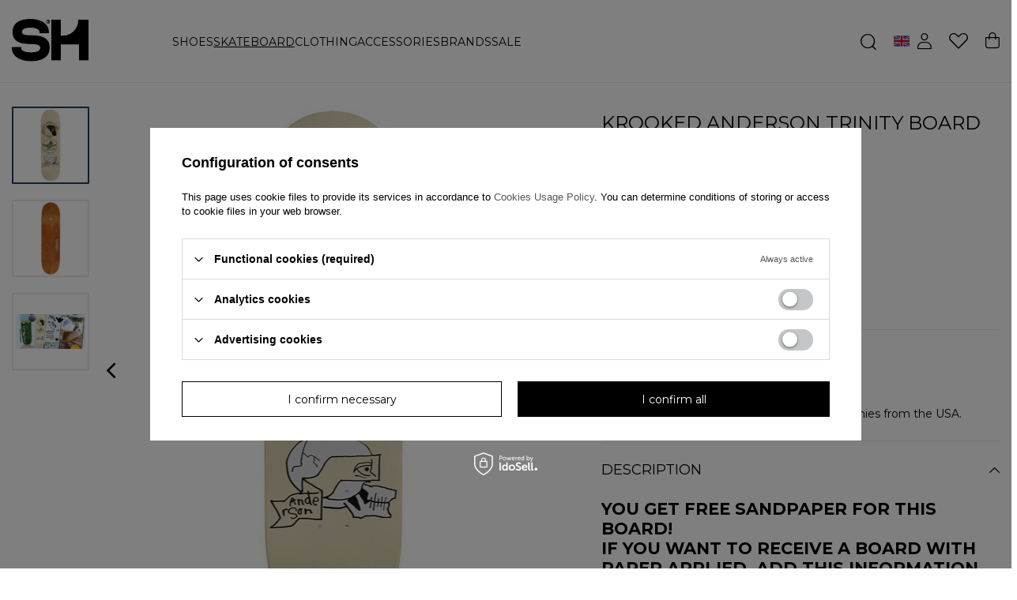

--- FILE ---
content_type: text/html; charset=utf-8
request_url: https://shstore.eu/product-eng-9091-Krooked-Anderson-Trinity-board-8-5-x-31-8.html
body_size: 28792
content:
<!DOCTYPE html>
<html lang="en" class="--vat --gross " ><head><link rel="preconnect" href="https://fonts.googleapis.com"><link rel="preconnect" href="https://fonts.gstatic.com" crossorigin=""><link href="https://fonts.googleapis.com/css2?family=Montserrat:wght@400;500;600;700&amp;display=swap" rel="stylesheet"><link rel="preload" as="image" fetchpriority="high" href="/hpeciai/9295747f21a7fa43bfacb7ba3c846d13/eng_pm_Krooked-Anderson-Trinity-board-8-5-x-31-8-9091_1.jpg"><meta name="viewport" content="user-scalable=no, initial-scale = 1.0, maximum-scale = 1.0, width=device-width, viewport-fit=cover"><meta http-equiv="Content-Type" content="text/html; charset=utf-8"><meta http-equiv="X-UA-Compatible" content="IE=edge"><title>Krooked Anderson Trinity board 8.5" x 31.8"  </title><meta name="keywords" content='Skateboard Decks Krooked Skateboarding Krooked Anderson Trinity board 8.5" x 31.8"  Board from Krooked Skateboards  Promodel Mike Anderson  Width: 8.5"  Length: 31.8"  One of the more exciting skateboard companies from the USA. STREET HYPE STORE skateboard board deck trucks wheels skateboard streetwear NIKE SB DC SKATEBOARDING EMERICA 10 DEEP Shake Junt Deathwish 5BORO Panorama Fokuz 79TH Venture R5 Lakai warsaw WARSAW POLAND'><meta name="description" content='Skateboard Decks Krooked Skateboarding Krooked Anderson Trinity board 8.5" x 31.8"  Board from Krooked Skateboards  Promodel Mike Anderson  Width: 8.5"  Length: 31.8"  One of the more exciting skateboard companies from the USA.'><link rel="icon" href="/gfx/eng/favicon.ico"><meta name="theme-color" content="#575756"><meta name="msapplication-navbutton-color" content="#575756"><meta name="apple-mobile-web-app-status-bar-style" content="#575756"><link rel="preload stylesheet" as="style" href="/gfx/eng/style.css.gzip?r=1716311753"><link rel="stylesheet" type="text/css" href="/gfx/eng/projector_style.css.gzip?r=1716311753"><style>
							#photos_slider[data-skeleton] .photos__link:before {
								padding-top: calc(min((666/333 * 100%), 666px));
							}
							@media (min-width: 979px) {.photos__slider[data-skeleton] .photos__figure:not(.--nav):first-child .photos__link {
								max-height: 666px;
							}}
						</style><script>var app_shop={urls:{prefix:'data="/gfx/'.replace('data="', '')+'eng/',graphql:'/graphql/v1/'},vars:{priceType:'gross',priceTypeVat:true,productDeliveryTimeAndAvailabilityWithBasket:false,geoipCountryCode:'US',fairShopLogo: { enabled: false, image: '/gfx/standards/safe_light.svg'},currency:{id:'EUR',symbol:'€',country:'eu',format:'###,##0.00',beforeValue:false,space:true,decimalSeparator:',',groupingSeparator:' '},language:{id:'eng',symbol:'en',name:'English'},},txt:{priceTypeText:' incl. VAT',},fn:{},fnrun:{},files:[],graphql:{}};const getCookieByName=(name)=>{const value=`; ${document.cookie}`;const parts = value.split(`; ${name}=`);if(parts.length === 2) return parts.pop().split(';').shift();return false;};if(getCookieByName('freeeshipping_clicked')){document.documentElement.classList.remove('--freeShipping');}if(getCookieByName('rabateCode_clicked')){document.documentElement.classList.remove('--rabateCode');}function hideClosedBars(){const closedBarsArray=JSON.parse(localStorage.getItem('closedBars'))||[];if(closedBarsArray.length){const styleElement=document.createElement('style');styleElement.textContent=`${closedBarsArray.map((el)=>`#${el}`).join(',')}{display:none !important;}`;document.head.appendChild(styleElement);}}hideClosedBars();</script><meta name="robots" content="index,follow"><meta name="rating" content="general"><meta name="Author" content="shstore.eu based on IdoSell - the best online selling solutions for your e-store (www.idosell.com/shop).">
<!-- Begin LoginOptions html -->

<style>
#client_new_social .service_item[data-name="service_Apple"]:before, 
#cookie_login_social_more .service_item[data-name="service_Apple"]:before,
.oscop_contact .oscop_login__service[data-service="Apple"]:before {
    display: block;
    height: 2.6rem;
    content: url('/gfx/standards/apple.svg?r=1743165583');
}
.oscop_contact .oscop_login__service[data-service="Apple"]:before {
    height: auto;
    transform: scale(0.8);
}
#client_new_social .service_item[data-name="service_Apple"]:has(img.service_icon):before,
#cookie_login_social_more .service_item[data-name="service_Apple"]:has(img.service_icon):before,
.oscop_contact .oscop_login__service[data-service="Apple"]:has(img.service_icon):before {
    display: none;
}
</style>

<!-- End LoginOptions html -->

<!-- Open Graph -->
<meta property="og:type" content="website"><meta property="og:url" content="https://shstore.eu/product-eng-9091-Krooked-Anderson-Trinity-board-8-5-x-31-8.html
"><meta property="og:title" content="Krooked Anderson Trinity board 8.5&quot; x 31.8&quot;"><meta property="og:description" content="Board from Krooked Skateboards
 Promodel Mike Anderson
 Width: 8.5"
 Length: 31.8"
 One of the more exciting skateboard companies from the USA."><meta property="og:site_name" content="shstore.eu"><meta property="og:locale" content="en_GB"><meta property="og:locale:alternate" content="pl_PL"><meta property="og:image" content="https://shstore.eu/hpeciai/e93e589b265fd1b374637d7ca35c19d0/eng_pl_Krooked-Anderson-Trinity-board-8-5-x-31-8-9091_1.jpg"><meta property="og:image:width" content="333"><meta property="og:image:height" content="666"><link rel="manifest" href="https://shstore.eu/data/include/pwa/1/manifest.json?t=3"><meta name="apple-mobile-web-app-capable" content="yes"><meta name="apple-mobile-web-app-status-bar-style" content="black"><meta name="apple-mobile-web-app-title" content="shstore.eu"><link rel="apple-touch-icon" href="/data/include/pwa/1/icon-128.png"><link rel="apple-touch-startup-image" href="/data/include/pwa/1/logo-512.png" /><meta name="msapplication-TileImage" content="/data/include/pwa/1/icon-144.png"><meta name="msapplication-TileColor" content="#2F3BA2"><meta name="msapplication-starturl" content="/"><script type="application/javascript">var _adblock = true;</script><script async src="/data/include/advertising.js"></script><script type="application/javascript">var statusPWA = {
                online: {
                    txt: "Connected to the Internet",
                    bg: "#5fa341"
                },
                offline: {
                    txt: "No Internet connection",
                    bg: "#eb5467"
                }
            }</script><script async type="application/javascript" src="/ajax/js/pwa_online_bar.js?v=1&r=6"></script><script >
window.dataLayer = window.dataLayer || [];
window.gtag = function gtag() {
dataLayer.push(arguments);
}
gtag('consent', 'default', {
'ad_storage': 'denied',
'analytics_storage': 'denied',
'ad_personalization': 'denied',
'ad_user_data': 'denied',
'wait_for_update': 500
});

gtag('set', 'ads_data_redaction', true);
</script><script id="iaiscript_1" data-requirements="W10=" data-ga4_sel="ga4script">
window.iaiscript_1 = `<${'script'}  class='google_consent_mode_update'>
gtag('consent', 'update', {
'ad_storage': 'denied',
'analytics_storage': 'denied',
'ad_personalization': 'denied',
'ad_user_data': 'denied'
});
</${'script'}>`;
</script>
<!-- End Open Graph -->

<link rel="canonical" href="https://shstore.eu/product-eng-9091-Krooked-Anderson-Trinity-board-8-5-x-31-8.html" />
<link rel="alternate" hreflang="pl" href="https://shstore.eu/product-pol-9091-Deska-Krooked-Anderson-Trinity-8-5-x-31-8.html" />
<link rel="alternate" hreflang="en" href="https://shstore.eu/product-eng-9091-Krooked-Anderson-Trinity-board-8-5-x-31-8.html" />
                <!-- Global site tag (gtag.js) -->
                <script  async src="https://www.googletagmanager.com/gtag/js?id=G-K7GNLZ1KW3"></script>
                <script >
                    window.dataLayer = window.dataLayer || [];
                    window.gtag = function gtag(){dataLayer.push(arguments);}
                    gtag('js', new Date());
                    
                    gtag('config', 'G-K7GNLZ1KW3');

                </script>
                                <script>
                if (window.ApplePaySession && window.ApplePaySession.canMakePayments()) {
                    var applePayAvailabilityExpires = new Date();
                    applePayAvailabilityExpires.setTime(applePayAvailabilityExpires.getTime() + 2592000000); //30 days
                    document.cookie = 'applePayAvailability=yes; expires=' + applePayAvailabilityExpires.toUTCString() + '; path=/;secure;'
                    var scriptAppleJs = document.createElement('script');
                    scriptAppleJs.src = "/ajax/js/apple.js?v=3";
                    if (document.readyState === "interactive" || document.readyState === "complete") {
                          document.body.append(scriptAppleJs);
                    } else {
                        document.addEventListener("DOMContentLoaded", () => {
                            document.body.append(scriptAppleJs);
                        });  
                    }
                } else {
                    document.cookie = 'applePayAvailability=no; path=/;secure;'
                }
                </script>
                                <script>
                var listenerFn = function(event) {
                    if (event.origin !== "https://payment.idosell.com")
                        return;
                    
                    var isString = (typeof event.data === 'string' || event.data instanceof String);
                    if (!isString) return;
                    try {
                        var eventData = JSON.parse(event.data);
                    } catch (e) {
                        return;
                    }
                    if (!eventData) { return; }                                            
                    if (eventData.isError) { return; }
                    if (eventData.action != 'isReadyToPay') {return; }
                    
                    if (eventData.result.result && eventData.result.paymentMethodPresent) {
                        var googlePayAvailabilityExpires = new Date();
                        googlePayAvailabilityExpires.setTime(googlePayAvailabilityExpires.getTime() + 2592000000); //30 days
                        document.cookie = 'googlePayAvailability=yes; expires=' + googlePayAvailabilityExpires.toUTCString() + '; path=/;secure;'
                    } else {
                        document.cookie = 'googlePayAvailability=no; path=/;secure;'
                    }                                            
                }     
                if (!window.isAdded)
                {                                        
                    if (window.oldListener != null) {
                         window.removeEventListener('message', window.oldListener);
                    }                        
                    window.addEventListener('message', listenerFn);
                    window.oldListener = listenerFn;                                      
                       
                    const iframe = document.createElement('iframe');
                    iframe.src = "https://payment.idosell.com/assets/html/checkGooglePayAvailability.html?origin=https%3A%2F%2Fshstore.eu";
                    iframe.style.display = 'none';                                            

                    if (document.readyState === "interactive" || document.readyState === "complete") {
                          if (!window.isAdded) {
                              window.isAdded = true;
                              document.body.append(iframe);
                          }
                    } else {
                        document.addEventListener("DOMContentLoaded", () => {
                            if (!window.isAdded) {
                              window.isAdded = true;
                              document.body.append(iframe);
                          }
                        });  
                    }  
                }
                </script>
                <script>let paypalDate = new Date();
                    paypalDate.setTime(paypalDate.getTime() + 86400000);
                    document.cookie = 'payPalAvailability_EUR=-1; expires=' + paypalDate.getTime() + '; path=/; secure';
                </script><script src="/data/gzipFile/expressCheckout.js.gz"></script></head><body><div id="container" class="projector_page container max-width-1400"><header class=" commercial_banner"><script class="ajaxLoad">app_shop.vars.vat_registered="true";app_shop.vars.currency_format="###,##0.00";app_shop.vars.currency_before_value=false;app_shop.vars.currency_space=true;app_shop.vars.symbol="€";app_shop.vars.id="EUR";app_shop.vars.baseurl="http://shstore.eu/";app_shop.vars.sslurl="https://shstore.eu/";app_shop.vars.curr_url="%2Fproduct-eng-9091-Krooked-Anderson-Trinity-board-8-5-x-31-8.html";var currency_decimal_separator=',';var currency_grouping_separator=' ';app_shop.vars.blacklist_extension=["exe","com","swf","js","php"];app_shop.vars.blacklist_mime=["application/javascript","application/octet-stream","message/http","text/javascript","application/x-deb","application/x-javascript","application/x-shockwave-flash","application/x-msdownload"];app_shop.urls.contact="/contact-eng.html";</script><div id="viewType" style="display:none"></div><div id="logo" class="d-flex align-items-center"><a href="/main.php" target="_self"><img src="/data/gfx/mask/eng/logo_1_big.jpg" alt="SHSTORE.EU SH SHOP WARSAW OLEANDRÓW 3 info@shstore.eu SHOP WARSAW NIKE SB JANOSKI SKATEBOARD DECK POLAR SKATE CO TRUCKS WHEELS BEARINGS" width="180" height="100"></a></div><form action="https://shstore.eu/search.php" method="get" id="menu_search" class="menu_search px-0 px-md-2"><a href="#showSearchForm" class="menu_search__mobile"></a><div class="menu_search__block"><div class="menu_search__item --input"><input class="menu_search__input" type="text" name="text" autocomplete="off"><button class="menu_search__submit" type="submit"></button></div><div class="menu_search__item --results search_result"></div></div></form><div id="menu_settings" class="align-items-center justify-content-center justify-content-lg-end"><div class="open_trigger"><span class="d-none d-md-inline-block flag flag_eng"></span><div class="menu_settings_wrapper d-md-none"><div class="menu_settings_inline"><div class="menu_settings_header">
								Language and currency: 
							</div><div class="menu_settings_content"><span class="menu_settings_flag flag flag_eng"></span><strong class="menu_settings_value"><span class="menu_settings_language">en</span><span> | </span><span class="menu_settings_currency">€</span></strong></div></div><div class="menu_settings_inline"><div class="menu_settings_header">
								Country of collecting the order: 
							</div><div class="menu_settings_content"><strong class="menu_settings_value">Poland</strong></div></div></div><i class="icon-angle-down d-none d-md-inline-block"></i></div><form action="https://shstore.eu/settings.php" method="post"><ul><li><div class="form-group"><label class="menu_settings_lang_label">Language</label><div class="radio"><label><input type="radio" name="lang" value="pol"><span class="flag flag_pol"></span><span>pl</span></label></div><div class="radio"><label><input type="radio" name="lang" checked value="eng"><span class="flag flag_eng"></span><span>en</span></label></div></div></li><li><div class="form-group"><label for="menu_settings_curr">Prices in</label><div class="select-after"><select class="form-control" name="curr" id="menu_settings_curr"><option value="PLN">zł (1 € = 3.9178zł)
															</option><option value="EUR" selected>€</option></select></div></div><div class="form-group"><label for="menu_settings_country">Country of collecting the order</label><div class="select-after"><select class="form-control" name="country" id="menu_settings_country"><option value="1143020016">Austria</option><option value="1143020022">Belgium</option><option value="1143020033">Bulgaria</option><option value="1143020038">Croatia</option><option value="1143020041">Czech Republic</option><option value="1143020042">Denmark</option><option value="1143020051">Estonia</option><option value="1143020056">Finland</option><option value="1143020057">France</option><option value="1143020143">Germany</option><option value="1143020062">Greece</option><option value="1143020217">Hungary</option><option value="1143020083">Ireland</option><option value="1143020220">Italy</option><option value="1143020118">Latvia</option><option value="1143020116">Lithuania</option><option value="1143020117">Luxembourg</option><option value="1143020076">Netherlands</option><option selected value="1143020003">Poland</option><option value="1143020163">Portugal</option><option value="1143020169">Romania</option><option value="1143020182">Slovakia</option><option value="1143020183">Slovenia</option><option value="1143020075">Spain</option><option value="1143020193">Sweden</option></select></div></div></li><li class="buttons"><button class="btn --solid --large" type="submit">
								Apply changes
							</button></li></ul></form><div id="menu_additional"><a class="account_link" href="https://shstore.eu/login.php">Log in</a><div class="shopping_list_top" data-empty="true"><a href="https://shstore.eu/en/shoppinglist/" class="wishlist_link slt_link --empty">Shopping lists</a><div class="slt_lists"><ul class="slt_lists__nav"><li class="slt_lists__nav_item" data-list_skeleton="true" data-list_id="true" data-shared="true"><a class="slt_lists__nav_link" data-list_href="true"><span class="slt_lists__nav_name" data-list_name="true"></span><span class="slt_lists__count" data-list_count="true">0</span></a></li><li class="slt_lists__nav_item --empty"><a class="slt_lists__nav_link --empty" href="https://shstore.eu/en/shoppinglist/"><span class="slt_lists__nav_name" data-list_name="true">Shopping list</span><span class="slt_lists__count" data-list_count="true">0</span></a></li></ul></div></div></div></div><div id="menu_basket" class="topBasket --skeleton"><a class="topBasket__sub" href="/basketedit.php"><span class="badge badge-info"></span><strong class="topBasket__price">0,00 €</strong></a><div class="topBasket__details --products" style="display: none;"><div class="topBasket__block --labels"><label class="topBasket__item --name">Product</label><label class="topBasket__item --sum">Quantity</label><label class="topBasket__item --prices">Price</label></div><div class="topBasket__block --products"></div><div class="topBasket__block --oneclick topBasket_oneclick" data-lang="eng"><div class="topBasket_oneclick__label"><span class="topBasket_oneclick__text --fast">Express checkout <strong>1-Click</strong></span><span class="topBasket_oneclick__text --registration"> (without registration)</span></div><div class="topBasket_oneclick__items"><span class="topBasket_oneclick__item --googlePay" title="Google Pay"><img class="topBasket_oneclick__icon" src="/panel/gfx/payment_forms/237.png" alt="Google Pay"></span></div></div></div><div class="topBasket__details --shipping" style="display: none;"><span class="topBasket__name">Delivery cost from</span><span id="shipppingCost"></span></div><script>
						app_shop.vars.cache_html = true;
					</script></div><nav id="menu_categories" class="wide"><button type="button" class="navbar-toggler"><i class="icon-reorder"></i></button><div class="navbar-collapse" id="menu_navbar"><ul class="navbar-nav"><li class="nav-item"><a  href="/eng_m_Shoes-134.html" target="_self" title="Shoes" class="nav-link" >Shoes</a><ul class="navbar-subnav"><li class="nav-item empty"><a  href="/eng_m_Shoes_Nike-SB-152.html" target="_self" title="Nike SB" class="nav-link nav-gfx" ><img class="gfx_lvl_2" alt="Nike SB" title="Nike SB" src="/data/gfx/eng/navigation/1_1_i_152.jpg"><span class="gfx_lvl_2 d-none">Nike SB</span></a></li><li class="nav-item empty"><a  href="/eng_m_Shoes_Converse-CONS-180.html" target="_self" title="Converse CONS" class="nav-link nav-gfx" ><img class="gfx_lvl_2" alt="Converse CONS" title="Converse CONS" src="/data/gfx/eng/navigation/1_1_i_180.jpg"><span class="gfx_lvl_2 d-none">Converse CONS</span></a></li><li class="nav-item empty"><a  href="/eng_m_Shoes_Vans-Skateboarding-211.html" target="_self" title="Vans Skateboarding" class="nav-link nav-gfx" ><img class="gfx_lvl_2" alt="Vans Skateboarding" title="Vans Skateboarding" src="/data/gfx/eng/navigation/1_1_i_211.jpg"><span class="gfx_lvl_2 d-none">Vans Skateboarding</span></a></li></ul></li><li class="nav-item active"><a  href="/eng_m_Skateboard-131.html" target="_self" title="Skateboard" class="nav-link active" >Skateboard</a><ul class="navbar-subnav"><li class="nav-item active empty"><a  href="/eng_m_Skateboard_Decks-140.html" target="_self" title="Decks" class="nav-link active" >Decks</a></li><li class="nav-item empty"><a  href="/eng_m_Skateboard_Trucks-141.html" target="_self" title="Trucks" class="nav-link" >Trucks</a></li><li class="nav-item empty"><a  href="/eng_m_Skateboard_Wheels-142.html" target="_self" title="Wheels" class="nav-link" >Wheels</a></li><li class="nav-item empty"><a  href="/eng_m_Skateboard_Bearings-143.html" target="_self" title="Bearings" class="nav-link" >Bearings</a></li><li class="nav-item empty"><a  href="/eng_m_Skateboard_Bolts-201.html" target="_self" title="Bolts" class="nav-link" >Bolts</a></li><li class="nav-item empty"><a  href="/eng_m_Skateboard_Griptape-213.html" target="_self" title="Griptape" class="nav-link" >Griptape</a></li><li class="nav-item empty"><a  href="/eng_m_Skateboard_Complete-skateboards-144.html" target="_self" title="Complete skateboards" class="nav-link" >Complete skateboards</a></li><li class="nav-item empty"><a  href="/eng_m_Skateboard_Bushings-202.html" target="_self" title="Bushings" class="nav-link" >Bushings</a></li><li class="nav-item empty"><a  href="/eng_m_Skateboard_Tools-205.html" target="_self" title="Tools" class="nav-link" >Tools</a></li><li class="nav-item empty"><a  href="/eng_m_Skateboard_Wax-206.html" target="_self" title="Wax" class="nav-link" >Wax</a></li><li class="nav-item empty"><a  href="/eng_m_Skateboard_DVD-193.html" target="_self" title="DVD" class="nav-link" >DVD</a></li><li class="nav-item empty"><a  href="/eng_m_Skateboard_Accessories-145.html" target="_self" title="Accessories" class="nav-link" >Accessories</a></li></ul></li><li class="nav-item"><a  href="/eng_m_Clothing-192.html" target="_self" title="Clothing" class="nav-link" >Clothing</a><ul class="navbar-subnav"><li class="nav-item empty"><a  href="/eng_m_Clothing_T-shirts-148.html" target="_self" title="T-shirts" class="nav-link" >T-shirts</a></li><li class="nav-item empty"><a  href="/eng_m_Clothing_Longsleeves-149.html" target="_self" title="Longsleeves" class="nav-link" >Longsleeves</a></li><li class="nav-item empty"><a  href="/eng_m_Clothing_Shirts-138.html" target="_self" title="Shirts" class="nav-link" >Shirts</a></li><li class="nav-item"><a  href="/eng_m_Clothing_Sweatshirts-133.html" target="_self" title="Sweatshirts" class="nav-link" >Sweatshirts</a><ul class="navbar-subsubnav"><li class="nav-item"><a  href="/eng_m_Clothing_Sweatshirts_Crewnecks-150.html" target="_self" title="Crewnecks" class="nav-link" >Crewnecks</a></li><li class="nav-item"><a  href="/eng_m_Clothing_Sweatshirts_Hoodies-151.html" target="_self" title="Hoodies" class="nav-link" >Hoodies</a></li></ul></li><li class="nav-item empty"><a  href="/eng_m_Clothing_Jackets-137.html" target="_self" title="Jackets" class="nav-link" >Jackets</a></li><li class="nav-item"><a  href="/eng_m_Clothing_Pants-136.html" target="_self" title="Pants" class="nav-link" >Pants</a><ul class="navbar-subsubnav"><li class="nav-item"><a  href="/eng_m_Clothing_Pants_Shorts-157.html" target="_self" title="Shorts" class="nav-link" >Shorts</a></li><li class="nav-item"><a  href="/eng_m_Clothing_Pants_Trousers-156.html" target="_self" title="Trousers" class="nav-link" >Trousers</a></li></ul></li><li class="nav-item"><a  href="/eng_m_Clothing_Headwear-135.html" target="_self" title="Headwear" class="nav-link" >Headwear</a><ul class="navbar-subsubnav"><li class="nav-item"><a  href="/eng_m_Clothing_Headwear_Beanies-153.html" target="_self" title="Beanies" class="nav-link" >Beanies</a></li><li class="nav-item"><a  href="/eng_m_Clothing_Headwear_Caps-154.html" target="_self" title="Caps" class="nav-link" >Caps</a></li></ul></li><li class="nav-item empty"><a  href="/eng_m_Clothing_Scarves-204.html" target="_self" title="Scarves" class="nav-link" >Scarves</a></li><li class="nav-item empty"><a  href="/eng_m_Clothing_Gloves-197.html" target="_self" title="Gloves" class="nav-link" >Gloves</a></li><li class="nav-item empty"><a  href="/eng_m_Clothing_Socks-167.html" target="_self" title="Socks" class="nav-link" >Socks</a></li></ul></li><li class="nav-item"><a  href="/eng_m_Accessories-139.html" target="_self" title="Accessories" class="nav-link" >Accessories</a><ul class="navbar-subnav"><li class="nav-item empty"><a  href="/eng_m_Accessories_Stickers-183.html" target="_self" title="Stickers" class="nav-link" >Stickers</a></li><li class="nav-item empty"><a  href="/eng_m_Accessories_Hip-Bags-161.html" target="_self" title="Hip Bags" class="nav-link" >Hip Bags</a></li><li class="nav-item empty"><a  href="/eng_m_Accessories_Wallets-163.html" target="_self" title="Wallets" class="nav-link" >Wallets</a></li><li class="nav-item empty"><a  href="/eng_m_Accessories_Backpacks-214.html" target="_self" title="Backpacks" class="nav-link" >Backpacks</a></li><li class="nav-item empty"><a  href="/eng_m_Accessories_Bags-164.html" target="_self" title="Bags" class="nav-link" >Bags</a></li><li class="nav-item empty"><a  href="/eng_m_Accessories_Belts-168.html" target="_self" title="Belts" class="nav-link" >Belts</a></li><li class="nav-item empty"><a  href="/eng_m_Accessories_Albums-195.html" target="_self" title="Albums" class="nav-link" >Albums</a></li><li class="nav-item empty"><a  href="/eng_m_Accessories_Miscellaneous-210.html" target="_self" title="Miscellaneous" class="nav-link" >Miscellaneous</a></li></ul></li><li class="nav-item"><a  href="http://shstore.eu/producers.php" target="_self" title="Brands" class="nav-link" >Brands</a><ul class="navbar-subnav"><li class="nav-item empty"><a  href="/eng_m_Brands_Ace-Trucks-Mfg-225.html" target="_self" title="Ace Trucks Mfg." class="nav-link" >Ace Trucks Mfg.</a></li><li class="nav-item empty"><a  href="/eng_m_Brands_Antihero-Skateboards-226.html" target="_self" title="Antihero Skateboards" class="nav-link" >Antihero Skateboards</a></li><li class="nav-item empty"><a  href="/eng_m_Brands_Bones-Bearings-227.html" target="_self" title="Bones Bearings" class="nav-link" >Bones Bearings</a></li><li class="nav-item empty"><a  href="/eng_m_Brands_Bones-Wheels-228.html" target="_self" title="Bones Wheels" class="nav-link" >Bones Wheels</a></li><li class="nav-item empty"><a  href="/eng_m_Brands_Converse-CONS-230.html" target="_self" title="Converse CONS" class="nav-link" >Converse CONS</a></li><li class="nav-item empty"><a  href="/eng_m_Brands_Dime-MTL-231.html" target="_self" title="Dime MTL" class="nav-link" >Dime MTL</a></li><li class="nav-item empty"><a  href="/eng_m_Brands_Element-232.html" target="_self" title="Element" class="nav-link" >Element</a></li><li class="nav-item empty"><a  href="/eng_m_Brands_Grey-Area-233.html" target="_self" title="Grey Area" class="nav-link" >Grey Area</a></li><li class="nav-item empty"><a  href="/eng_m_Brands_Independent-Trucks-234.html" target="_self" title="Independent Trucks" class="nav-link" >Independent Trucks</a></li><li class="nav-item empty"><a  href="/eng_m_Brands_Krooked-Skateboarding-235.html" target="_self" title="Krooked Skateboarding" class="nav-link" >Krooked Skateboarding</a></li><li class="nav-item empty"><a  href="/eng_m_Brands_Levis-R-Skateboarding-236.html" target="_self" title="Levi's® Skateboarding" class="nav-link" >Levi's® Skateboarding</a></li><li class="nav-item empty"><a  href="/eng_m_Brands_Lucas-Beaufort-237.html" target="_self" title="Lucas Beaufort" class="nav-link" >Lucas Beaufort</a></li><li class="nav-item empty"><a  href="/eng_m_Brands_Magenta-Skateboards-238.html" target="_self" title="Magenta Skateboards" class="nav-link" >Magenta Skateboards</a></li><li class="nav-item empty"><a  href="/eng_m_Brands_Mini-Logo-239.html" target="_self" title="Mini Logo" class="nav-link" >Mini Logo</a></li><li class="nav-item empty"><a  href="/eng_m_Brands_Nike-SB-240.html" target="_self" title="Nike SB" class="nav-link" >Nike SB</a></li><li class="nav-item empty"><a  href="/eng_m_Brands_Nine-One-Seven-241.html" target="_self" title="Nine One Seven" class="nav-link" >Nine One Seven</a></li><li class="nav-item empty"><a  href="/eng_m_Brands_Patz-Griptape-Co-242.html" target="_self" title="Patz Griptape Co." class="nav-link" >Patz Griptape Co.</a></li><li class="nav-item empty"><a  href="/eng_m_Brands_Pizza-Skateboards-243.html" target="_self" title="Pizza Skateboards" class="nav-link" >Pizza Skateboards</a></li><li class="nav-item empty"><a  href="/eng_m_Brands_Poetic-Collective-244.html" target="_self" title="Poetic Collective" class="nav-link" >Poetic Collective</a></li><li class="nav-item empty"><a  href="/eng_m_Brands_Polar-Skate-Co-245.html" target="_self" title="Polar Skate Co." class="nav-link" >Polar Skate Co.</a></li><li class="nav-item empty"><a  href="/eng_m_Brands_Raw-Hide-246.html" target="_self" title="Raw Hide" class="nav-link" >Raw Hide</a></li><li class="nav-item empty"><a  href="/eng_m_Brands_REAL-Skateboards-247.html" target="_self" title="REAL Skateboards" class="nav-link" >REAL Skateboards</a></li><li class="nav-item empty"><a  href="/eng_m_Brands_SH-248.html" target="_self" title="SH" class="nav-link" >SH</a></li><li class="nav-item empty"><a  href="/eng_m_Brands_Shoe-GOO-249.html" target="_self" title="Shoe GOO" class="nav-link" >Shoe GOO</a></li><li class="nav-item empty"><a  href="/eng_m_Brands_Sour-Solution-250.html" target="_self" title="Sour Solution" class="nav-link" >Sour Solution</a></li><li class="nav-item empty"><a  href="/eng_m_Brands_Spitfire-Wheels-251.html" target="_self" title="Spitfire Wheels" class="nav-link" >Spitfire Wheels</a></li><li class="nav-item empty"><a  href="/eng_m_Brands_The-National-Skateboard-Co-252.html" target="_self" title="The National Skateboard Co." class="nav-link" >The National Skateboard Co.</a></li><li class="nav-item empty"><a  href="/eng_m_Brands_Thrasher-Magazine-253.html" target="_self" title="Thrasher Magazine" class="nav-link" >Thrasher Magazine</a></li><li class="nav-item empty"><a  href="/eng_m_Brands_Thunder-Trucks-254.html" target="_self" title="Thunder Trucks" class="nav-link" >Thunder Trucks</a></li><li class="nav-item empty"><a  href="/eng_m_Brands_Tired-Skateboards-255.html" target="_self" title="Tired Skateboards" class="nav-link" >Tired Skateboards</a></li><li class="nav-item empty"><a  href="/eng_m_Brands_Vans-Skateboarding-256.html" target="_self" title="Vans Skateboarding" class="nav-link" >Vans Skateboarding</a></li><li class="nav-item empty"><a  href="/eng_m_Brands_Venture-Trucks-257.html" target="_self" title="Venture Trucks" class="nav-link" >Venture Trucks</a></li><li class="nav-item empty"><a  href="/eng_m_Brands_Youth-Skateboards-259.html" target="_self" title="Youth Skateboards" class="nav-link" >Youth Skateboards</a></li><li class="nav-item empty"><a  href="/eng_m_Brands_Baker-Skateboards-260.html" target="_self" title="Baker Skateboards" class="nav-link" >Baker Skateboards</a></li><li class="nav-item empty"><a  href="/eng_m_Brands_Pakt-261.html" target="_self" title="Pakt" class="nav-link" >Pakt</a></li><li class="nav-item empty"><a  href="/eng_m_Brands_GX1000-263.html" target="_self" title="GX1000" class="nav-link" >GX1000</a></li><li class="nav-item empty"><a  href="/eng_m_Brands_Palace-Skateboards-264.html" target="_self" title="Palace Skateboards" class="nav-link" >Palace Skateboards</a></li><li class="nav-item empty"><a  href="/eng_m_Brands_Deluxe-SF-265.html" target="_self" title="Deluxe SF" class="nav-link" >Deluxe SF</a></li><li class="nav-item empty"><a  href="/eng_m_Brands_Siano-266.html" target="_self" title="Siano" class="nav-link" >Siano</a></li></ul></li><li class="nav-item"><a  href="https://shstore.eu/Overpriced-sdiscount-eng.html" target="_self" title="SALE" class="nav-link" >SALE</a></li></ul></div></nav><div class="order_process_security"><div class="order_process_security_wrapper show_tip" title="We use the IdoSell system to give customers control over the order and the order process. We also respect your rights.."><h5 class="order_process_security__label">
							Safe shopping
						</h5><div class="order_process_security__img"><img src="/gfx/standards/safe_light.svg?r=1716311701" alt="Idosell security badge"></div></div></div></header><div id="layout" class="row clearfix"><aside class="col-3"><section class="shopping_list_menu"><div class="shopping_list_menu__block --lists slm_lists" data-empty="true"><span class="slm_lists__label">Shopping lists</span><ul class="slm_lists__nav"><li class="slm_lists__nav_item" data-list_skeleton="true" data-list_id="true" data-shared="true"><a class="slm_lists__nav_link" data-list_href="true"><span class="slm_lists__nav_name" data-list_name="true"></span><span class="slm_lists__count" data-list_count="true">0</span></a></li><li class="slm_lists__nav_header"><span class="slm_lists__label">Shopping lists</span></li><li class="slm_lists__nav_item --empty"><a class="slm_lists__nav_link --empty" href="https://shstore.eu/en/shoppinglist/"><span class="slm_lists__nav_name" data-list_name="true">Shopping list</span><span class="slm_lists__count" data-list_count="true">0</span></a></li></ul><a href="#manage" class="slm_lists__manage d-none align-items-center d-md-flex">Manage your lists</a></div><div class="shopping_list_menu__block --bought slm_bought"><a class="slm_bought__link d-flex" href="https://shstore.eu/products-bought.php">
				List of purchased products
			</a></div><div class="shopping_list_menu__block --info slm_info"><strong class="slm_info__label d-block mb-3">How does a shopping list work?</strong><ul class="slm_info__list"><li class="slm_info__list_item d-flex mb-3">
					Once logged in, you can place and store any number of products on your shopping list indefinitely.
				</li><li class="slm_info__list_item d-flex mb-3">
					Adding a product to your shopping list does not automatically mean you have reserved it.
				</li><li class="slm_info__list_item d-flex mb-3">
					For non-logged-in customers the shopping list is stored until the session expires (about 24h).
				</li></ul></div></section><div id="mobileCategories" class="mobileCategories"><div class="mobileCategories__item --menu"><a class="mobileCategories__link --active" href="#" data-ids="#menu_search,.shopping_list_menu,#menu_search,#menu_navbar,#menu_navbar3, #menu_blog">
                            Menu
                        </a></div><div class="mobileCategories__item --account"><a class="mobileCategories__link" href="#" data-ids="#menu_contact,#login_menu_block">
                            Account
                        </a></div><div class="mobileCategories__item --settings"><a class="mobileCategories__link" href="#" data-ids="#menu_settings">
                                Settings
                            </a></div></div><div class="setMobileGrid" data-item="#menu_navbar"></div><div class="setMobileGrid" data-item="#menu_navbar3" data-ismenu1="true"></div><div class="setMobileGrid" data-item="#menu_blog"></div><div class="login_menu_block d-lg-none" id="login_menu_block"><a class="sign_in_link" href="/login.php" title=""><i class="icon-user"></i><span>Log in</span></a><a class="registration_link" href="/client-new.php?register" title=""><i class="icon-lock"></i><span>Register</span></a><a class="order_status_link" href="/order-open.php" title=""><i class="icon-globe"></i><span>Check order status</span></a></div><div class="setMobileGrid" data-item="#menu_contact"></div><div class="setMobileGrid" data-item="#menu_settings"></div><div class="setMobileGrid" data-item="#Filters"></div></aside><div id="content" class="col-12"><div id="menu_compare_product" class="compare mb-2 pt-sm-3 pb-sm-3 mb-sm-3" style="display: none;"><div class="compare__label d-none d-sm-block">Add to compare</div><div class="compare__sub"></div><div class="compare__buttons"><a class="compare__button btn --solid --secondary" href="https://shstore.eu/product-compare.php" title="Compare all products" target="_blank"><span>Compare products </span><span class="d-sm-none">(0)</span></a><a class="compare__button --remove btn d-none d-sm-block" href="https://shstore.eu/settings.php?comparers=remove&amp;product=###" title="Delete all products">
                        Remove products
                    </a></div><script>
                        var cache_html = true;
                    </script></div><section id="projector_photos" class="photos d-flex align-items-start mb-4"><div class="projector_photos_wrapper" data-nav="true"><div id="photos_nav" class="photos__nav d-none d-md-flex flex-md-column"><figure class="photos__figure --nav"><a class="photos__link --nav" href="/hpeciai/e93e589b265fd1b374637d7ca35c19d0/eng_pl_Krooked-Anderson-Trinity-board-8-5-x-31-8-9091_1.jpg" data-slick-index="0" data-width="100" data-height="200"><img class="photos__photo --nav" width="100" height="200" alt='Krooked Anderson Trinity board 8.5" x 31.8"' src="/hpeciai/4d75d00ac5e5bcd65c0383c480be4b2c/eng_ps_Krooked-Anderson-Trinity-board-8-5-x-31-8-9091_1.jpg" loading="lazy"></a></figure><figure class="photos__figure --nav"><a class="photos__link --nav" href="/hpeciai/3ffa39f14a501a45fbc6648890029a2c/eng_pl_Krooked-Anderson-Trinity-board-8-5-x-31-8-9091_3.jpg" data-slick-index="1" data-width="100" data-height="200"><img class="photos__photo --nav" width="100" height="200" alt='Krooked Anderson Trinity board 8.5" x 31.8"' src="/hpeciai/c2fe28b2c7243f6a582f37cafe2d57a5/eng_ps_Krooked-Anderson-Trinity-board-8-5-x-31-8-9091_3.jpg" loading="lazy"></a></figure><figure class="photos__figure --nav"><a class="photos__link --nav" href="/hpeciai/4038b0af62bd4d519e2cc9174f671d54/eng_pl_Krooked-Anderson-Trinity-board-8-5-x-31-8-9091_2.jpg" data-slick-index="2" data-width="200" data-height="100"><img class="photos__photo --nav" width="200" height="100" alt='Krooked Anderson Trinity board 8.5" x 31.8"' src="/hpeciai/4ae9bdb4197e60a8d75e2abdd4b4d410/eng_ps_Krooked-Anderson-Trinity-board-8-5-x-31-8-9091_2.jpg" loading="lazy"></a></figure></div><div id="photos_slider" class="photos__slider" data-skeleton="true" data-nav="true"><div class="photos___slider_wrapper"><figure class="photos__figure"><a class="photos__link" href="/hpeciai/e93e589b265fd1b374637d7ca35c19d0/eng_pl_Krooked-Anderson-Trinity-board-8-5-x-31-8-9091_1.jpg" data-width="450" data-height="900"><img class="photos__photo" width="333" height="666" alt='Krooked Anderson Trinity board 8.5" x 31.8"' src="/hpeciai/9295747f21a7fa43bfacb7ba3c846d13/eng_pm_Krooked-Anderson-Trinity-board-8-5-x-31-8-9091_1.jpg" loading="eager"></a></figure><figure class="photos__figure"><a class="photos__link" href="/hpeciai/3ffa39f14a501a45fbc6648890029a2c/eng_pl_Krooked-Anderson-Trinity-board-8-5-x-31-8-9091_3.jpg" data-width="450" data-height="900"><img class="photos__photo" width="333" height="666" alt='Krooked Anderson Trinity board 8.5" x 31.8"' src="/hpeciai/01efe5701ab8dcaf8262000b8af523b5/eng_pm_Krooked-Anderson-Trinity-board-8-5-x-31-8-9091_3.jpg" loading="lazy"></a></figure><figure class="photos__figure"><a class="photos__link" href="/hpeciai/4038b0af62bd4d519e2cc9174f671d54/eng_pl_Krooked-Anderson-Trinity-board-8-5-x-31-8-9091_2.jpg" data-width="900" data-height="452"><img class="photos__photo" width="666" height="334" alt='Krooked Anderson Trinity board 8.5" x 31.8"' src="/hpeciai/7670f471459c8179f0f33189ab610c8c/eng_pm_Krooked-Anderson-Trinity-board-8-5-x-31-8-9091_2.jpg" loading="lazy"></a></figure></div></div></div></section><div class="pswp" tabindex="-1" role="dialog" aria-hidden="true"><div class="pswp__bg"></div><div class="pswp__scroll-wrap"><div class="pswp__container"><div class="pswp__item"></div><div class="pswp__item"></div><div class="pswp__item"></div></div><div class="pswp__ui pswp__ui--hidden"><div class="pswp__top-bar"><div class="pswp__counter"></div><button class="pswp__button pswp__button--close" title="Close (Esc)"></button><button class="pswp__button pswp__button--share" title="Share"></button><button class="pswp__button pswp__button--fs" title="Toggle fullscreen"></button><button class="pswp__button pswp__button--zoom" title="Zoom in/out"></button><div class="pswp__preloader"><div class="pswp__preloader__icn"><div class="pswp__preloader__cut"><div class="pswp__preloader__donut"></div></div></div></div></div><div class="pswp__share-modal pswp__share-modal--hidden pswp__single-tap"><div class="pswp__share-tooltip"></div></div><button class="pswp__button pswp__button--arrow--left" title="Previous (arrow left)"></button><button class="pswp__button pswp__button--arrow--right" title="Next (arrow right)"></button><div class="pswp__caption"><div class="pswp__caption__center"></div></div></div></div></div><section id="projector_productname" class="product_name"><div class="product_name__block --info d-flex mb-1"><div class="product_name__sub --firm ml-auto pl-1 d-none justify-content-end align-items-start"><a class="firm_logo d-block" href="/firm-eng-1320074592-Krooked-Skateboarding.html"><img class="b-lazy" src="/gfx/standards/loader.gif?r=1716311701" data-src="/data/lang/eng/producers/gfx/projector/1320074592_1.png" title="Krooked Skateboarding" alt="Krooked Skateboarding"></a></div></div><div class="product_name__block --name mb-2 mb-md-3"><h1 class="product_name__name m-0">Krooked Anderson Trinity board 8.5" x 31.8"</h1></div></section><script class="ajaxLoad">
		cena_raty = 68.92;
		
				var client_login = 'false'
			
		var client_points = '';
		var points_used = '';
		var shop_currency = '€';
		var product_data = {
		"product_id": '9091',
		
		"currency":"€",
		"product_type":"product_item",
		"unit":"pcs.",
		"unit_plural":"pcs.",

		"unit_sellby":"1",
		"unit_precision":"0",

		"base_price":{
		
			"maxprice":"68.92",
		
			"maxprice_formatted":"68,92 €",
		
			"maxprice_net":"56.03",
		
			"maxprice_net_formatted":"56,03 €",
		
			"minprice":"68.92",
		
			"minprice_formatted":"68,92 €",
		
			"minprice_net":"56.03",
		
			"minprice_net_formatted":"56,03 €",
		
			"size_max_maxprice_net":"0.00",
		
			"size_min_maxprice_net":"0.00",
		
			"size_max_maxprice_net_formatted":"0,00 €",
		
			"size_min_maxprice_net_formatted":"0,00 €",
		
			"size_max_maxprice":"0.00",
		
			"size_min_maxprice":"0.00",
		
			"size_max_maxprice_formatted":"0,00 €",
		
			"size_min_maxprice_formatted":"0,00 €",
		
			"price_unit_sellby":"68.92",
		
			"value":"68.92",
			"price_formatted":"68,92 €",
			"price_net":"56.03",
			"price_net_formatted":"56,03 €",
			"vat":"23",
			"worth":"68.92",
			"worth_net":"56.03",
			"worth_formatted":"68,92 €",
			"worth_net_formatted":"56,03 €",
			"basket_enable":"y",
			"special_offer":"false",
			"rebate_code_active":"n",
			"priceformula_error":"false"
		},

		"order_quantity_range":{
		
		},

		"sizes":{
		
		"uniw":
		{
		
			"type":"uniw",
		
			"priority":"0",
		
			"description":"universal",
		
			"name":"uniw",
		
			"amount":0,
		
			"amount_mo":0,
		
			"amount_mw":0,
		
			"amount_mp":0,
		
			"delay_time":{
			
				"unknown_delivery_time":"true"
			},
		
			"delivery":{
			
			"undefined":"false",
			"shipping":"4.96",
			"shipping_formatted":"4,96 €",
			"limitfree":"0.00",
			"limitfree_formatted":"0,00 €",
			"shipping_change":"4.96",
			"shipping_change_formatted":"4,96 €",
			"change_type":"up"
			},
			"price":{
			
			"value":"68.92",
			"price_formatted":"68,92 €",
			"price_net":"56.03",
			"price_net_formatted":"56,03 €",
			"vat":"23",
			"worth":"68.92",
			"worth_net":"56.03",
			"worth_formatted":"68,92 €",
			"worth_net_formatted":"56,03 €",
			"basket_enable":"y",
			"special_offer":"false",
			"rebate_code_active":"n",
			"priceformula_error":"false"
			}
		}
		}

		}
		var  trust_level = '0';
	</script><form id="projector_form" class="projector_details is-validated" action="https://shstore.eu/basketchange.php" method="post" data-sizes_disable="true" data-product_id="9091" data-type="product_item"><button style="display:none;" type="submit"></button><input id="projector_product_hidden" type="hidden" name="product" value="9091"><input id="projector_size_hidden" type="hidden" name="size" autocomplete="off" value="onesize"><input id="projector_mode_hidden" type="hidden" name="mode" value="1"><div class="projector_details__wrapper --oneclick"><div id="projector_prices_wrapper" class="projector_details__prices projector_prices --omnibus-new"><div class="projector_prices__price_wrapper"><strong class="projector_prices__price" id="projector_price_value"><span data-subscription-max="68.92" data-subscription-max-net="56.03" data-subscription-save="" data-subscription-before="68.92">68,92 €</span></strong><div class="projector_prices__info"><span class="projector_prices__vat"><span class="price_vat"> incl. VAT</span></span><span class="projector_prices__unit_sep">
										/
								</span><span class="projector_prices__unit_sellby" id="projector_price_unit_sellby" style="display:none">1</span><span class="projector_prices__unit" id="projector_price_unit">pcs.</span></div></div><div class="projector_prices__maxprice_wrapper" id="projector_price_maxprice_wrapper"><span class="projector_prices__maxprice_label">Regular price </span><del id="projector_price_maxprice" class="projector_prices__maxprice"></del><span class="projector_prices__unit_sep">
							/
					</span><span class="projector_prices__unit_sellby" style="display:none">1</span><span class="projector_prices__unit">pcs.</span></div><div class="projector_prices__points" id="projector_points_wrapper" style="display:none;"><div class="projector_prices__points_wrapper" id="projector_price_points_wrapper"><span id="projector_button_points_basket" class="projector_prices__points_buy --span" title="Sign in to buy this product with points"><span class="projector_prices__points_price_text">You can buy for </span><span class="projector_prices__points_price" id="projector_price_points"><span class="projector_currency"> pts.</span></span></span></div></div></div><div id="projector_sizes_cont" class="projector_details__sizes projector_sizes" data-onesize="true"><span class="projector_sizes__label">Size</span><div class="projector_sizes__sub"><a class="projector_sizes__item --disabled" href="/product-eng-9091-Krooked-Anderson-Trinity-board-8-5-x-31-8.html?selected_size=onesize" data-type="onesize"><span class="projector_sizes__name">universal</span></a></div></div><div class="projector_details__buy projector_buy" id="projector_buy_section"><div class="projector_buy__number_wrapper"><select class="projector_buy__number f-select"><option value="1" selected>1</option><option value="2">2</option><option value="3">3</option><option value="4">4</option><option value="5">5</option><option data-more="true">
								more
							</option></select><div class="projector_buy__more"><input class="projector_buy__more_input" type="number" name="number" id="projector_number" data-prev="1" value="1" data-sellby="1" step="1"></div></div><button class="projector_buy__button btn --solid --large" id="projector_button_basket" type="submit">
							Add to basket
						</button><a class="projector_buy__shopping_list" href="#addToShoppingList" title="Click to add a product to your shopping list"></a><div class="projector_oneclick__wrapper"><div class="projector_oneclick__label">
							You can also buy using:
						</div><div class="projector_details__oneclick projector_oneclick" data-lang="eng"><div class="projector_oneclick__items"><div class="projector_oneclick__item --googlePay" title="Click to express checkout with Google Pay" id="oneclick_googlePay" data-id="googlePay"></div></div></div></div></div><div class="projector_details__tell_availability projector_tell_availability" id="projector_tell_availability" style="display:none"><div class="projector_tell_availability__block --link"><a class="projector_tell_availability__link btn --solid --outline --solid --extrasmall" href="#tellAvailability">Notify of availability</a></div></div><div class="projector_details__info projector_info"><div id="projector_status" class="projector_info__item --status projector_status"><span id="projector_status_gfx_wrapper" class="projector_status__gfx_wrapper projector_info__icon"><img id="projector_status_gfx" class="projector_status__gfx" src="" alt="Product not available"></span><div id="projector_shipping_unknown" class="projector_status__unknown" style="display:none"><span class="projector_status__unknown_text"><a target="_blank" href="/contact-eng.html">Contact the shop staff</a>, in order to estimate time of preparing this product for shipment.
						</span></div><div id="projector_status_wrapper" class="projector_status__wrapper"><div class="projector_status__description" id="projector_status_description">Product not available</div><div id="projector_shipping_info" class="projector_status__info" style="display:none"><strong class="projector_status__info_label" id="projector_delivery_label">Shipment </strong><strong class="projector_status__info_days" id="projector_delivery_days"></strong><span class="projector_status__info_amount" id="projector_amount" style="display:none"> (%d in stock)</span></div></div></div><div class="projector_info__item --shipping projector_shipping" id="projector_shipping_dialog" style="display:none;"><span class="projector_shipping__icon projector_info__icon"></span><a class="projector_shipping__info projector_info__link" href="#shipping_info">
								Cheap and fast delivery
							</a></div><div class="projector_info__item --returns projector_returns"><span class="projector_returns__icon projector_info__icon"></span><span class="projector_returns__info projector_info__link"><span class="projector_returns__days">14</span> days for easy returns</span></div><div class="projector_info__item --stocks projector_stocks"><span class="projector_stocks__icon projector_info__icon"></span><span class="projector_stocks__info projector_info__link d-none">This product is not available in a stationary store</span></div><div class="projector_info__item --safe projector_safe"><span class="projector_safe__icon projector_info__icon"></span><span class="projector_safe__info projector_info__link">Safe shopping</span></div><div class="projector_info__item --stationary projector_stationary"><span class="projector_stocks__info projector_info__link d-none">This product is not available in a stationary store</span></div><div class="projector_info__item --points projector_points_recive" id="projector_price_points_recive_wrapper" style="display:none;"><span class="projector_points_recive__icon projector_info__icon"></span><span class="projector_points_recive__info projector_info__link"><span class="projector_points_recive__text">After purchase you will receive </span><span class="projector_points_recive__value" id="projector_points_recive_points"> pts.</span></span></div></div></div></form><form class="projector_tell_availability__block --dialog is-validated" id="tell_availability_dialog"><h6 class="headline"><span class="headline__name">Product sold out</span></h6><div class="projector_tell_availability__info_top"><span>You will receive an email notification from us when the product is available again.</span></div><div class="projector_tell_availability__email f-group --small"><div class="f-feedback --required"><input type="text" class="f-control --validate" name="availability_email" data-graphql="email" required="required" id="tellAvailabilityEmail"><label class="f-label" for="tellAvailabilityEmail">Your e-mail address</label><span class="f-control-feedback"></span><div class="f-message"></div></div></div><div class="projector_tell_availability__button_wrapper"><button type="button" class="projector_tell_availability__button btn --solid --large">
				Notify about availability
			</button></div><div class="projector_tell_availability__info1"><span>Data is processed in accordance with the </span><a href="/eng-privacy-and-cookie-notice.html">privacy policy</a><span>. By submitting data, you accept privacy policy provisions. </span></div><div class="projector_tell_availability__info2"><span>Contact details entered above are not used to send newsletters or other advertisements. When you sign up to be notified, you hereby agree to receive only a one-time notification of a product re-availability. </span></div></form><script class="ajaxLoad">
		app_shop.vars.contact_link = "/contact-eng.html";
	</script><section class="projector_tabs"><div class="projector_tabs__tabs"></div></section><div id="projector_shortdescription" class="product_name__block --description"><ul><li>Board from Krooked Skateboards</li><li> Promodel Mike Anderson</li><li> Width: 8.5"</li><li> Length: 31.8"</li><li> One of the more exciting skateboard companies from the USA.</li></ul></div><section id="projector_longdescription" class="longdescription cm" data-dictionary="true"><center><h2>YOU GET FREE SANDPAPER FOR THIS BOARD! <br>IF YOU WANT TO RECEIVE A BOARD WITH PAPER APPLIED, ADD THIS INFORMATION TO THE COMMENTS IN THE ORDER.</h2>  <center><h3>ABOUT THE BRAND</h3>  <strong>Krooked Skateboards</strong> is a company founded by Mark "Gonz" Gonzales in 2002, in cooperation with Deluxe Distribution. Previously, Gonzales represented this distribution riding Real boards. The graphics immediately show the hand of Gonzo, who is the creative director and is responsible for most of the patterns placed on the boards and clothes, as well as for advertising and promotional materials, among others. stickers. To date, the company has released 5 films - Krooked Kronichles (2006), Gnar Gnar (2007), Naughty (2008), Krook3d (2010) and LSD (2017).<br><br>  <h3>TEAM KROOKED SKATEBOARDS.</h3>  • Mark Gonzales • Bobby Worrest • Dan Drehobl • Mike Anderson • Brad Cromer • Sebo Walker • Ronnie Sandoval<br><br>  <iframe width="560" height="315" src="https://www.youtube.com/embed/H2XVayp3Iqc" frameborder="0" allow="accelerometer; autoplay; encrypted-media; gyroscope; picture-in-picture" allowfullscreen=""></iframe><br><br>  <iframe src="//www.facebook.com/plugins/likebox.php?href=https://www.facebook.com/pages/SH-Store/135319666479301&amp;width&amp;height=290&amp;colorscheme=light&amp;show_faces=true&amp;header=true&amp;stream=false&amp;show_border=true&amp;appId=1593651044197386" scrolling="no" frameborder="0" style="border:none; overflow:hidden; height:290px;" allowtransparency="true"></iframe> </center></center></section><section id="products_associated_zone1" class="hotspot mb-5 col-12" data-ajaxLoad="true" data-pageType="projector"><div class="hotspot mb-5 skeleton"><span class="headline"></span><div class="products d-flex flex-wrap"><div class="product col-6 col-sm-3 col-xl-2 py-3"><span class="product__icon d-flex justify-content-center align-items-center"></span><span class="product__name"></span><div class="product__prices"></div></div><div class="product col-6 col-sm-3 col-xl-2 py-3"><span class="product__icon d-flex justify-content-center align-items-center"></span><span class="product__name"></span><div class="product__prices"></div></div><div class="product col-6 col-sm-3 col-xl-2 py-3"><span class="product__icon d-flex justify-content-center align-items-center"></span><span class="product__name"></span><div class="product__prices"></div></div><div class="product col-6 col-sm-3 col-xl-2 py-3"><span class="product__icon d-flex justify-content-center align-items-center"></span><span class="product__name"></span><div class="product__prices"></div></div></div></div></section></div></div></div><footer class="max-width-1400"><div id="footer_links"><ul id="menu_account" class="footer_links"><li><a id="menu_account_header" class=" footer_links_label" href="https://shstore.eu/login.php" title="">
					Account
				</a><ul class="footer_links_sub"><li id="account_register_retail" class="menu_orders_item"><i class="icon-register-card"></i><a href="https://shstore.eu/client-new.php?register">
										Register
									</a></li><li id="account_basket" class="menu_orders_item"><i class="icon-basket"></i><a href="https://shstore.eu/basketedit.php">
							Your basket
						</a></li><li id="account_observed" class="menu_orders_item"><i class="icon-heart-empty"></i><a href="https://shstore.eu/en/shoppinglist/">
							Shopping lists
						</a></li></ul></li></ul><ul class="footer_links" id="links_footer_1" data-name="About us"><li><span  title="About us" class="footer_links_label" ><span>About us</span></span><ul class="footer_links_sub"><li><a href="/Stationary-shop-ccms-eng-30.html" target="_self" title="Stationary store" ><span>Stationary store</span></a></li><li><a href="/SH-Store-Skate-Team-ccms-eng-18.html" target="_self" title="Team" ><span>Team</span></a></li><li><a href="/free-stickers-ccms-eng-31.html" target="_self" title="Free stickers" ><span>Free stickers</span></a></li><li><a href="/free-paper-ccms-eng-27.html" target="_self" title="Free Griptape" ><span>Free Griptape</span></a></li><li><a href="/contact-eng.html" target="_self" title="Contact" ><span>Contact</span></a></li></ul></li></ul><ul class="footer_links" id="links_footer_2" data-name="Information"><li><span  title="Information" class="footer_links_label" ><span>Information</span></span><ul class="footer_links_sub"><li><a href="/eng-terms.html" target="_self" title="Regulations" ><span>Regulations</span></a></li><li><a href="/eng-privacy-and-cookie-notice.html" target="_self" title="Privacy Policy" ><span>Privacy Policy</span></a></li><li><a href="/returns-complaints-ccms-eng-29.html" target="_self" title="Returns / Complaints" ><span>Returns / Complaints</span></a></li><li><a href="http://shstore.eu/dostawa-ccms-pol-28.html" target="_self" title="Delivery" ><span>Delivery</span></a></li><li><a href="/Cookie-policy-ccms-eng-26.html" target="_self" title="Cookies" ><span>Cookies</span></a></li></ul></li></ul><ul class="footer_links" id="links_footer_3" data-name="SH Store"><li><span  title="SH Store" class="footer_links_label" ><span>SH Store</span></span><ul class="footer_links_sub"><li><span" ><span>Oleandrów 3</span></span></li><li><span" ><span>00-629 Warsaw</span></span></li><li><span" ><span class="--sub">contact</span></span><ul class="footer_links_sub_sub"><li><a href="mailto:info@shstore.eu" target="_self" title="info@shstore.eu" ><span>info@shstore.eu</span></a></li><li><a href="tel:225660229" target="_self" title="(22) 566 02 29" ><span>(22) 566 02 29</span></a></li></ul></li><li><span" ><span>Mo.-Fr. 12-19:00, Sat. 12-17:00</span></span></li><li><span" ><span class="--sub --social">social media</span></span><ul class="footer_links_sub_sub"><li><a href="https://facebook.com/shstore.eu" target="_self" title="facebook" class="--gfx" ><img alt="facebook" src="/data/gfx/eng/navigation/1_4_i_222.svg"><span class="d-none footer_links_item_name">facebook</span></a></li><li><a href="https://instagram.com/shstore.eu" target="_self" title="instagram" class="--gfx" ><img alt="instagram" src="/data/gfx/eng/navigation/1_4_i_223.svg"><span class="d-none footer_links_item_name">instagram</span></a></li></ul></li></ul></li></ul></div><div class="footer_settings container d-md-flex justify-content-md-between align-items-md-center mb-md-4"><div id="price_info" class="footer_settings__price_info price_info mb-4 d-md-flex align-items-md-center mb-md-0"><div class="price_info__wrapper"><span class="price_info__text --type">
										In the store we present the gross prices (incl. VAT).
									</span><span class="price_info__text --region">VAT rates for domestic consumers: <span class="price_info__region">Polska</span>. </span></div></div><div class="footer_settings__idosell idosell mb-4 d-md-flex align-items-md-center mb-md-0 " id="idosell_logo"><a class="idosell__logo --link" target="_blank" href="https://www.idosell.com/en/?utm_source=clientShopSite&amp;utm_medium=Label&amp;utm_campaign=PoweredByBadgeLink" title="e-store application system"><img class="idosell__img mx-auto d-block b-lazy" src="/gfx/standards/loader.gif?r=1716311701" data-src="/ajax/poweredby_IdoSell_Shop_black.svg?v=1" alt="e-store application system"></a></div></div><div id="menu_contact" class="container d-md-flex align-items-md-center justify-content-md-center"><ul><li class="contact_type_header"><a href="https://shstore.eu/contact-eng.html" title="">
					Contact
				</a></li><li class="contact_type_phone"><a href="tel:225660229">(22) 566 02 29</a></li><li class="contact_type_mail"><a href="mailto:info@shstore.eu">info@shstore.eu</a></li><li class="contact_type_adress"><span class="shopshortname">shstore.eu<span>, </span></span><span class="adress_street">Oleandrów 3<span>, </span></span><span class="adress_zipcode">00-629<span class="n55931_city"> Warszawa</span></span></li></ul></div><script>
		const instalmentData = {
			
			currency: '€',
			
			
					basketCost: parseFloat(0.00, 10),
				
					basketCostNet: parseFloat(0.00, 10),
				
			
			basketCount: parseInt(0, 10),
			
			
					price: parseFloat(68.92, 10),
					priceNet: parseFloat(56.03, 10),
				
		}
	</script><script type="application/ld+json">
		{
		"@context": "http://schema.org",
		"@type": "Organization",
		"url": "https://shstore.eu/",
		"logo": "https://shstore.eu/data/gfx/mask/eng/logo_1_big.jpg"
		}
		</script><script type="application/ld+json">
		{
			"@context": "http://schema.org",
			"@type": "BreadcrumbList",
			"itemListElement": [
			{
			"@type": "ListItem",
			"position": 1,
			"item": "https://shstore.eu/eng_m_Skateboard-131.html",
			"name": "Skateboard"
			}
		,
			{
			"@type": "ListItem",
			"position": 2,
			"item": "https://shstore.eu/eng_m_Skateboard_Decks-140.html",
			"name": "Decks"
			}
		]
		}
	</script><script type="application/ld+json">
		{
		"@context": "http://schema.org",
		"@type": "WebSite",
		
		"url": "https://shstore.eu/",
		"potentialAction": {
		"@type": "SearchAction",
		"target": "https://shstore.eu/search.php?text={search_term_string}",
		"query-input": "required name=search_term_string"
		}
		}
	</script><script type="application/ld+json">
		{
		"@context": "http://schema.org",
		"@type": "Product",
		
		"description": "Board from Krooked Skateboards Promodel Mike Anderson Width: 8.5\" Length: 31.8\" One of the more exciting skateboard companies from the USA.",
		"name": "Krooked Anderson Trinity board 8.5\" x 31.8\"",
		"productID": "mpn:KR BRD ANDERSON TRINITY 8.5 ",
		"brand": {
			"@type": "Brand",
			"name": "Krooked Skateboarding"
		},
		"image": "https://shstore.eu/hpeciai/e93e589b265fd1b374637d7ca35c19d0/eng_pl_Krooked-Anderson-Trinity-board-8-5-x-31-8-9091_1.jpg"
		,
		"offers": [
			{
			"@type": "Offer",
			"availability": "http://schema.org/OutOfStock",
			
					"price": "68.92",
          "priceCurrency": "EUR",
				
			"eligibleQuantity": {
			"value":  "1",
			"unitCode": "pcs.",
			"@type": [
			"QuantitativeValue"
			]
			},
			"url": "https://shstore.eu/product-eng-9091-Krooked-Anderson-Trinity-board-8-5-x-31-8.html"
			}
			
		]
		}

		</script><script>
                app_shop.vars.request_uri = "%2Fproduct-eng-9091-Krooked-Anderson-Trinity-board-8-5-x-31-8.html"
                app_shop.vars.additional_ajax = '/projector.php'
            </script><div class="sl_choose sl_dialog"><div class="sl_choose__wrapper sl_dialog__wrapper"><div class="sl_choose__item --top sl_dialog_close mb-2"><strong class="sl_choose__label">Save to shopping list</strong></div><div class="sl_choose__item --lists" data-empty="true"><div class="sl_choose__list f-group --radio m-0 d-md-flex align-items-md-center justify-content-md-between" data-list_skeleton="true" data-list_id="true" data-shared="true"><input type="radio" name="add" class="sl_choose__input f-control" id="slChooseRadioSelect" data-list_position="true"><label for="slChooseRadioSelect" class="sl_choose__group_label f-label py-4" data-list_position="true"><span class="sl_choose__sub d-flex align-items-center"><span class="sl_choose__name" data-list_name="true"></span><span class="sl_choose__count" data-list_count="true">0</span></span></label><button type="button" class="sl_choose__button --desktop btn --solid">Save</button></div></div><div class="sl_choose__item --create sl_create mt-4"><a href="#new" class="sl_create__link  align-items-center">Create a new shopping list</a><form class="sl_create__form align-items-center"><div class="sl_create__group f-group --small mb-0"><input type="text" class="sl_create__input f-control" required="required"><label class="sl_create__label f-label">New list name</label></div><button type="submit" class="sl_create__button btn --solid ml-2 ml-md-3">Create a list</button></form></div><div class="sl_choose__item --mobile mt-4 d-flex justify-content-center d-md-none"><button class="sl_choose__button --mobile btn --solid --large">Save</button></div></div></div><template id="expchck_header"><div class="expchck_header"><a class="expchck_header__previous" href="#expchckPreviousStep"></a><span class="expchck_header__name"></span></div></template><template id="expchck_status"><div class="expchck_status"><strong class="expchck_status__description"></strong></div></template><template id="expchck_countries"><div class="expchck_%s__item --country f-feedback"><select id="%s_region" name="%s_region" class="f-select" data-name="region" data-label="Country: "></select></div></template><template id="expchck_provinces"><div class="expchck_%s__item --province f-feedback --hidden"><select name="%s_province" class="f-select" data-name="province"></select></div></template><template id="expchck_summary"><div class="expchck_summary"><div class="expchck_summary__wrapper --left"></div><div class="expchck_summary__wrapper --right"></div></div></template><template id="expchck_summary_address"><div class="expchck_summary_address"><div class="expchck_summary_address__label expchck_label"><strong class="expchck_label__name">Buyer's details</strong><span class="expchck_label__desc">The address will be on the purchase confirmation</span></div><div class="expchck_summary_address__wrapper"><strong class="expchck_summary_address__firm"></strong><strong class="expchck_summary_address__name"></strong><div class="expchck_summary_address__address"><span class="expchck_summary_address__street"></span><span class="expchck_summary_address__city"></span><span class="expchck_summary_address__phone_wrapper"><span class="expchck_summary_address__phone_label">Recipient's phone number: </span><span class="expchck_summary_address__phone"></span></span></div></div><div class="expchck_summary_address__invoice expchck_summary_invoice"><div class="expchck_summary_invoice__switch"><span class="expchck_summary_invoice__switch_text">I want to receive an invoice</span><div class="f-group --switch"><input type="checkbox" class="f-control" name="invoice" id="expchck_summary_invoice_change"><label class="f-label" for="expchck_summary_invoice_change"></label></div></div><div class="expchck_summary_invoice__wrapper"><div class="expchck_summary_invoice__inputs expchck_inputs f-group --mask"><div class="expchck_summary_invoice__item --firm f-feedback"><input id="invoice_firm" type="text" class="f-control --validate" data-name="firm" name="invoice_firm" data-graphql="firm" required="required"><label for="invoice_firm" class="f-label">Company name</label><span class="f-control-feedback"></span><div class="f-message"></div></div><div class="expchck_summary_invoice__item --nip f-feedback"><input id="invoice_nip" type="text" class="f-control --validate" data-name="nip" name="invoice_nip" data-graphql="nip" data-region=""><label for="invoice_nip" class="f-label">VAT Number</label><span class="f-control-feedback"></span><div class="f-message"></div></div><div class="expchck_summary_invoice__item --street f-feedback --address"><input id="invoice_street" type="text" class="f-control --validate" data-name="street" name="invoice_street" required="required" data-graphql="street" data-concat-from="#invoice_street_number" autocomplete="address-line1" data-region=""><label for="invoice_street" class="f-label">Street</label><span class="f-control-feedback"></span><div class="f-message"></div></div><div class="expchck_summary_invoice__item --street-number f-feedback --address"><input id="invoice_street_number" type="text" class="f-control --validate" data-name="streetNumber" name="invoice_street_number" data-concat-to="#invoice_street"><label for="invoice_street_number" class="f-label">House / flat number</label><span class="f-control-feedback"></span><div class="f-message"></div></div><div class="expchck_summary_invoice__item --zipcode f-feedback --address"><input id="invoice_zipcode" type="text" class="f-control --validate" data-name="zipcode" name="invoice_zipcode" required="required" data-graphql="zipcode" autocomplete="postal-code" data-region=""><label for="invoice_zipcode" class="f-label">Postal code</label><span class="f-control-feedback"></span><div class="f-message"></div></div><div class="expchck_summary_invoice__item --city f-feedback --address"><input id="invoice_city" type="text" class="f-control --validate" data-name="city" name="invoice_city" required="required" data-graphql="city" autocomplete="address-level2"><label for="invoice_city" class="f-label">City</label><span class="f-control-feedback"></span><div class="f-message"></div></div></div><div class="expchck_summary_invoice__address"><div class="expchck_summary_invoice__address_wrapper"><strong class="expchck_summary_invoice__address_label">Invoice address</strong><strong class="expchck_summary_invoice__firm"></strong><strong class="expchck_summary_invoice__nip_wrapper"><span class="expchck_summary_invoice__nip_label">VAT Number: </span><span class="expchck_summary_invoice__nip"></span></strong><span class="expchck_summary_invoice__street"></span><span class="expchck_summary_invoice__city"></span></div><a href="#changeInvoiceAddress" class="expchck_summary_invoice__address_change">Change</a></div><div class="expchck_summary_invoice__save"><button type="button" class="expchck_summary_invoice__save_button btn --solid --large">Save</button></div></div></div></div></template><template id="expchck_summary_payments"><div class="expchck_summary_payments"><div class="expchck_summary_payments__label expchck_label"><strong class="expchck_label__name">Payment method</strong></div><div class="expchck_summary_payments__wrapper"></div></div></template><template id="expchck_summary_payment"><div class="expchck_summary_payment f-group --radio"><input type="hidden" name="first_payment_id" disabled><input type="hidden" name="payform_id" disabled><input type="radio" name="selected_group_only" class="expchck_summary_payment__input f-control"><label class="expchck_summary_payment__label"><span class="expchck_summary_payment__icons"><img class="expchck_summary_payment__icon"></span><span class="expchck_summary_payment__names"><span class="expchck_summary_payment__name"></span></span></label></div></template><template id="expchck_summary_deliveries"><div class="expchck_summary_deliveries"><div class="expchck_summary_deliveries__label expchck_label"><strong class="expchck_label__name">Delivery</strong></div><div class="expchck_summary_deliveries__wrapper"></div><div class="expchck_summary_deliveries__stock"><div class="expchck_summary_deliveries__switch"><span class="expchck_summary_deliveries__switch_text">Personal collection</span><div class="f-group --switch"><input type="checkbox" class="f-control" name="stock" id="expchck_summary_deliveries_change"><label class="f-label" for="expchck_summary_deliveries_change"></label></div></div></div></div></template><template id="expchck_summary_delivery"><div class="expchck_summary_delivery"><div class="expchck_summary_delivery__type_wrapper"><strong class="expchck_summary_delivery__type"></strong><strong class="expchck_summary_delivery__time"></strong></div><div class="expchck_summary_delivery__info"><strong class="expchck_summary_delivery__name"></strong><div class="expchck_summary_delivery__address"><span class="expchck_summary_delivery__street"></span><span class="expchck_summary_delivery__city"></span><span class="expchck_summary_delivery__phone_wrapper"><span class="expchck_summary_delivery__phone_label">Recipient's phone number: </span><span class="expchck_summary_delivery__phone"></span></span></div></div><strong class="expchck_summary_delivery__cost"></strong><div class="expchck_summary_delivery__pickup_phone expchck_pickup_phone f-group --mask"><div class="expchck_pickup_phone__wrapper --filled"><strong class="expchck_pickup_phone__value"></strong><a href="#changePickupPhone" class="expchck_pickup_phone__change">Change</a></div><div class="expchck_pickup_phone__wrapper --change"><div class="expchck_pickup_phone__item --phone f-feedback"><input id="pickup_phone" type="tel" class="f-control --validate" name="pickup_phone" required="required" data-graphql="phone" autocomplete="tel-national" data-name="phone" data-region=""><label for="pickup_phone" class="f-label">Phone number</label><span class="f-control-feedback"></span><div class="f-message"></div></div><div class="expchck_pickup_phone__save"><button type="button" class="expchck_pickup_phone__save_button btn --solid --large">Save</button></div></div></div><div class="expchck_summary_delivery__client_courier_number expchck_client_courier_number f-group --mask"><div class="expchck_client_courier_number__wrapper --filled"><span class="expchck_client_courier_number__label">Customer number in the courier system: </span><strong class="expchck_client_courier_number__value"></strong><a href="#changeClientCourierNumber" class="expchck_client_courier_number__change">Change</a></div><div class="expchck_client_courier_number__wrapper --change"><div class="expchck_client_courier_number__item -- f-feedback"><input id="client_courier_number" type="text" class="f-control --validate" name="client_courier_number" required="required"><label for="client_courier_number" class="f-label">Customer number in the courier system</label><span class="f-control-feedback"></span><div class="f-message"></div></div><div class="expchck_client_courier_number__save"><button type="button" class="expchck_client_courier_number__save_button btn --solid --large">Save</button></div></div></div><a class="expchck_summary_delivery__change" href="#changeDelivery"></a></div></template><template id="expchck_summary_non_standardized"><div class="expchck_summary_non_standardized"><div class="expchck_summary_non_standardized__info menu_messages_warning --small"><p>We apologize, but we have not provided for the possibility of placing an order in the current configuration. You can continue placing your order, but it may not be possible to calculate the delivery cost at this time. It will be determined individually by our staff after the order is accepted, after which we will contact you to confirm it. If this solution does not suit you, <a href="/contact.php" target="_blank">contact us</a> in order to obtain more information about delivery costs or possibility of placing an order individually.</p></div><div class="expchck_summary_non_standardized__change"><a href="#changeDeliveryAddress" class="expchck_summary_non_standardized__change_link">Change delivery address</a></div></div></template><template id="expchck_summary_costs"><div class="expchck_summary_costs"><div class="expchck_summary_costs__item --worth"><span class="expchck_summary_costs__label">Order value:</span><strong class="expchck_summary_costs__value"></strong></div><div class="expchck_summary_costs__item --rebate"><span class="expchck_summary_costs__label">Discount:</span><strong class="expchck_summary_costs__value --minus"></strong></div><div class="expchck_summary_costs__item --paymentcost"><span class="expchck_summary_costs__label">Payment cost:</span><strong class="expchck_summary_costs__value --plus"></strong></div><div class="expchck_summary_costs__item --shipping"><span class="expchck_summary_costs__label">Delivery cost:</span><strong class="expchck_summary_costs__value --plus"></strong></div><div class="expchck_summary_costs__item --insurance"><span class="expchck_summary_costs__label">Insurance cost:</span><strong class="expchck_summary_costs__value --plus"></strong></div><div class="expchck_summary_costs__item --balance"><span class="expchck_summary_costs__label">Paid from the balance:<br>(overpayment on a customer's account)</span><strong class="expchck_summary_costs__value --minus"></strong></div></div></template><template id="expchck_summary_total"><div class="expchck_summary_total"><span class="expchck_summary_total__label">Total to pay</span><strong class="expchck_summary_total__value"></strong></div></template><template id="expchck_summary_clauses"><div class="expchck_summary_clauses"></div></template><template id="expchck_summary_clause"><div class="expchck_summary_clause"></div></template><template id="expchck_summary_subscription"><div class="expchck_summary_subscription"></div></template><template id="expchck_summary_terms"><div class="expchck_summary_terms"><div class="expchck_summary_terms__item --agree f-feedback"><span class="expchck_summary_terms__content"></span><div class="expchck_summary_terms__switch --agree f-group --switch"><input type="checkbox" name="terms_agree" class="f-control --validate" id="expchck_summary_terms_agree_checkbox" required="required"><label class="f-label" for="expchck_summary_terms_agree_checkbox"></label></div></div><div class="expchck_summary_terms__item --cancel f-feedback"><span class="expchck_summary_terms__content">I have acknowledged <a target="_blank" href="/eng-returns-and_replacements.html">my rights to withdraw from the agreement</a></span><div class="expchck_summary_terms__switch --cancel f-group --switch"><input type="checkbox" name="order_cancel" class="f-control --validate" id="expchck_order_cancel_checkbox" required="required"><label class="f-label" for="expchck_order_cancel_checkbox"></label></div></div><div class="expchck_summary_terms__item --virtual f-feedback"><span class="expchck_summary_terms__content">I want immediate access to the digital content and I acknowledge that thereby I lose my right to cancel once the service has begun</span><div class="expchck_summary_terms__switch --virtual f-group --switch"><input type="checkbox" name="order_virtual" class="f-control --validate" id="expchck_order_virtual_checkbox" required="required"><label class="f-label" for="expchck_order_virtual_checkbox"></label></div></div><div class="expchck_summary_terms__item --service f-feedback"><span class="expchck_summary_terms__content">I agree to the starting of the service and I acknowledge that I lose my right to cancel once the service has been fully performed</span><div class="expchck_summary_terms__switch --cancel f-group --switch"><input type="checkbox" name="order_service" class="f-control --validate" id="expchck_order_service_checkbox" required="required"><label class="f-label" for="expchck_order_service_checkbox"></label></div></div></div></template><template id="expchck_summary_submit"><div class="expchck_summary_submit"><button type="submit" class="expchck_summary_submit__button btn --solid --large">I accept, order and pay<span class="expchck_summary_submit__cost"></span></button></div></template><div class="expchck_summary_submit_mobile"><div class="expchck_summary_submit_mobile__cost"><span class="expchck_summary_submit_mobile__cost_label">Total to pay</span><strong class="expchck_summary_submit_mobile__cost_value"></strong></div><div class="expchck_summary_submit_mobile__button_wrapper"><button type="submit" class="expchck_summary_submit_mobile__button btn --solid --large">I accept, order and pay</button></div></div><template id="expchck_payments"><div class="expchck_payments"><div class="expchck_payments__clause_top"></div><div class="expchck_payments__wrapper"></div></div></template><template id="expchck_payments_item"><div class="expchck_payments__item f-group --radio"><input type="hidden" name="first_payment_id" disabled><input type="hidden" name="payform_id" disabled><input type="radio" name="selected_group_only" class="expchck_payments__input f-control"><label class="expchck_payments__label"><span class="expchck_payments__icons"><img class="expchck_payments__icon"></span><span class="expchck_payments__names"><strong class="expchck_payments__name"></strong><span class="expchck_payments__description"></span></span><span class="expchck_payments__arrow"><i class="icon-options-status"></i></span></label><div class="expchck_payments__details"></div></div></template><template id="expchck_payments_details"><span class="expchck_payments__clause"></span><div class="expchck_payments__options"></div><a href="#showAllPaymentMethods" class="expchck_payments__show_all">
      Show all
    </a></template><template id="expchck_payments_option"><div class="expchck_payments__option"><input type="radio" name="payform_id" class="expchck_payments__option_input f-control"><label class="expchck_payments__option_select"><span class="expchck_payments__option_icons"><img class="expchck_payments__option_icon"></span><span class="expchck_payments__option_name"></span></label></div></template><template id="expchck_client"><div class="expchck_client"><div class="expchck_client__switch expchck_switch"><span class="expchck_switch__label">Ordering as:</span><div class="expchck_switch__radio --private f-group --radio"><input type="radio" id="client_type_private" value="private" name="client_type" class="f-control" data-name="type" checked><label class="f-label" for="client_type_private">Individual</label></div><div class="expchck_switch__radio --firm f-group --radio"><input type="radio" id="client_type_firm" value="firm" name="client_type" class="f-control" data-name="type"><label class="f-label" for="client_type_firm">Company</label></div></div><div class="expchck_client__inputs expchck_inputs f-group"><div class="expchck_client__item --firm f-feedback --hidden" data-firm="show"><input id="client_firm" type="text" class="f-control --validate" name="client_firm" data-graphql="firm" required="required" data-name="firm" autocomplete="organization" disabled><label for="client_firm" class="f-label">Company name</label><span class="f-control-feedback"></span><div class="f-message"></div></div><div class="expchck_client__item --nip f-feedback --hidden" data-firm="show"><input id="client_nip" type="text" class="f-control --validate" name="client_nip" data-name="nip" data-graphql="nip" required="required" data-region="" disabled><label for="client_nip" class="f-label">VAT Number</label><span class="f-control-feedback"></span><div class="f-message"></div></div><div class="expchck_client__item --firstname f-feedback"><input id="client_firstname" type="text" class="f-control --validate" data-name="firstname" name="client_firstname" required="required" autocomplete="given-name"><label for="client_firstname" class="f-label">First name</label><span class="f-control-feedback"></span><div class="f-message"></div></div><div class="expchck_client__item --lastname f-feedback"><input id="client_lastname" type="text" class="f-control --validate" name="client_lastname" data-graphql="lastname" data-name="lastname" required="required" autocomplete="family-name"><label for="client_lastname" class="f-label">Surname</label><span class="f-control-feedback"></span><div class="f-message"></div></div><div class="expchck_client__item --street f-feedback"><input id="client_street" type="text" class="f-control --validate" name="client_street" required="required" data-graphql="street" data-concat-from="#client_street_number" data-name="street" autocomplete="address-line1" data-region=""><label for="client_street" class="f-label">Street</label><span class="f-control-feedback"></span><div class="f-message"></div></div><div class="expchck_client__item --street-number f-feedback "><input id="client_street_number" type="text" class="f-control --validate" name="client_street_number" data-concat-to="#client_street" data-name="streetNumber"><label for="client_street_number" class="f-label">House / flat number</label><span class="f-control-feedback"></span><div class="f-message"></div></div><div class="expchck_client__item --zipcode f-feedback"><input id="client_zipcode" type="text" class="f-control --validate" name="client_zipcode" required="required" data-graphql="zipcode" data-name="zipcode" autocomplete="postal-code" data-region=""><label for="client_zipcode" class="f-label">Postal code</label><span class="f-control-feedback"></span><div class="f-message"></div></div><div class="expchck_client__item --city f-feedback"><input id="client_city" type="text" class="f-control --validate" name="client_city" required="required" data-graphql="city" data-name="city" autocomplete="address-level2"><label for="client_city" class="f-label">City</label><span class="f-control-feedback"></span><div class="f-message"></div></div><div class="expchck_client__item --phone f-feedback"><input id="client_phone" type="tel" class="f-control --validate" name="client_phone" required="required" data-graphql="phone" autocomplete="tel-national" data-name="phone" data-region=""><label for="client_phone" class="f-label">Phone number</label><span class="f-control-feedback"></span><div class="f-message"></div></div><div class="expchck_client__item --email f-feedback"><input id="client_email" type="email" class="f-control --validate" name="client_email" required="required" data-graphql="email" autocomplete="email" data-name="email"><label for="client_email" class="f-label">E-mail</label><span class="f-control-feedback"></span><div class="f-message"></div></div></div><div class="expchck_client__submit"><button type="button" class="expchck_client__button btn --solid --large">Next</button></div><div class="expchck_client__change_account"><span class="expchck_client__change_text">You want to order with other saved data?</span><a href="#changeAccount" class="expchck_client__change_link">Change account</a></div><div class="expchck_client__safe"><span class="expchck_client__safe_text">Shopping at our store is safe</span><img class="expchck_client__powered_by_smile" src="/gfx/standards/powered_by_smile.svg?r=1716311701" alt="You buy and delivery is free!"></div></div></template><template id="expchck_deliveries"><div class="expchck_deliveries"><div class="expchck_deliveries__addresses"></div><div class="expchck_deliveries__block"><div class="expchck_deliveries__label expchck_label"><strong class="expchck_label__name">Delivery</strong></div><div class="expchck_deliveries__section"></div></div></div></template><template id="expchck_deliveries_non_standardized"><div class="expchck_deliveries__non_standardized"><div class="expchck_deliveries__non_standardized_info menu_messages_warning --small"><p>We apologize, but we have not provided for the possibility of placing an order in the current configuration. You can continue placing your order, but it may not be possible to calculate the delivery cost at this time. It will be determined individually by our staff after the order is accepted, after which we will contact you to confirm it. If this solution does not suit you, <a href="/contact.php" target="_blank">contact us</a> in order to obtain more information about delivery costs or possibility of placing an order individually.</p></div><div class="expchck_deliveries__non_standardized_change"><a href="#continueCreatingOrder" class="expchck_deliveries__non_standardized_change_link">Continue placing an order</a></div></div></template><template id="expchck_deliveries_item"><div class="expchck_deliveries__item expchck_delivery f-group --radio"><input type="radio" name="shipping" class="f-control expchck_delivery__input"><label class="f-label expchck_delivery__label"><span class="expchck_delivery__icons"><img class="expchck_delivery__icon"></span><span class="expchck_delivery__names"><strong class="expchck_delivery__time"></strong><strong class="expchck_delivery__name"></strong><span class="expchck_delivery__minworth"><span class="expchck_delivery__minworth_label">Delivery method available from </span><span class="expchck_delivery__minworth_value"></span></span><span class="expchck_delivery__comment"></span></span><div class="expchck_delivery__cost_wrapper"><strong class="expchck_delivery__cost"></strong><span class="expchck_delivery__points f-group --checkbox --small"><input type="checkbox" name="shipping_for_points" value="1" class="f-control expchck_delivery__points_input"><label class="f-label expchck_delivery__points_label"></label></span></div></label><div class="expchck_delivery__calendar"><div class="expchck_delivery__calendar_days"><input type="hidden" class="expchck_delivery__calendar_input" name="calendar_select_date"><span class="expchck_delivery__calendar_label">Choose preferred delivery day:</span><div class="expchck_delivery__dates"><div class="expchck_delivery__date --other"><a class="expchck_delivery__other_link" href="#chooseAnotherDay">Another day</a><div class="expchck_delivery__datepicker vanilla-calendar"></div></div></div></div><div class="expchck_delivery__calendar_hours"><span class="expchck_delivery__calendar_label">Preferowana godzina dostawy:</span><select class="expchck_delivery__hours f-select --small" name="calendar_select_hour"><option value="6:00 - 8:00">6:00 - 8:00</option><option value="8:00 - 10:00">8:00 - 10:00</option><option selected value="10:00 - 12:00">10:00 - 12:00</option><option value="12:00 - 14:00">12:00 - 14:00</option><option value="14:00 - 16:00">14:00 - 16:00</option><option value="16:00 - 18:00">16:00 - 18:00</option><option value="18:00 - 20:00">18:00 - 20:00</option><option value="20:00 - 22:00">20:00 - 22:00</option></select></div><div class="expchck_delivery__calendar_services"><span class="expchck_delivery__calendar_label">Select additional service:</span><div class="expchck_delivery__services_wrapper"></div></div><div class="expchck_delivery__select_delivery"><button type="button" class="expchck_delivery__select_button btn --solid --large">Select</button></div></div></div></template><template id="expchck_deliveries_date"><div class="expchck_delivery__date"><strong class="expchck_delivery__date_day"></strong><span class="expchck_delivery__date_cost"></span></div></template><template id="expchck_deliveries_address"><div class="expchck_deliveries__address"><strong class="expchck_deliveries__address_label"></strong><div class="expchck_deliveries__address_wrapper"><span class="expchck_deliveries__street"></span><span class="expchck_deliveries__city"></span><span class="expchck_deliveries__phone_wrapper"><span class="expchck_deliveries__phone_label">Recipient's phone number: </span><span class="expchck_deliveries__phone"></span></span></div><a class="expchck_deliveries__address_edit" href="#editDeliveryAddress">Edit</a></div></template><template id="expchck_deliveries_add_address"><a href="#addDeliveryAddress" class="expchck_deliveries__add_address"></a></template><div class="pickup_points --listView"><div class="pickup_points__wrapper"><div class="pickup_points__nav pickup_nav"><a href="#search" class="pickup_nav__item --search"><svg xmlns="http://www.w3.org/2000/svg" id="Group_1727" data-name="Group 1727" width="20.777" height="20.775" viewBox="0 0 20.777 20.775"><g id="icon_search"><path id="Path_1" data-name="Path 1" d="M20.58,18.266l-3.635-3.627a10.374,10.374,0,0,0,1.768-5.273,9.356,9.356,0,1,0-9.357,9.356,10.682,10.682,0,0,0,5.361-1.766l3.511,3.635a.671.671,0,0,0,.945,0l1.407-1.378A.667.667,0,0,0,20.58,18.266Zm-11.225-1.9a7.205,7.205,0,0,1-6.952-7A7.186,7.186,0,0,1,9.356,2.385a7.205,7.205,0,0,1,6.974,6.981A7.224,7.224,0,0,1,9.356,16.369Z" transform="translate(0 -0.01)" fill="#474747"></path></g></svg></a><a href="#map" class="pickup_nav__item --map"><svg xmlns="http://www.w3.org/2000/svg" width="19" height="22.775" viewBox="0 0 18.998 22.775"><g id="Icon_feather-map-pin" data-name="Icon feather-map-pin" transform="translate(1 1)"><path id="Path_1092" data-name="Path 1092" d="M21.5,10c0,6.61-8.5,12.276-8.5,12.276S4.5,16.609,4.5,10a8.5,8.5,0,1,1,17,0Z" transform="translate(-4.5 -1.5)" fill="none" stroke="#474747" stroke-linecap="round" stroke-linejoin="round" stroke-width="2"></path><path id="Path_1093" data-name="Path 1093" d="M19.166,13.333A2.833,2.833,0,1,1,16.333,10.5,2.833,2.833,0,0,1,19.166,13.333Z" transform="translate(-7.834 -4.834)" fill="none" stroke="#474747" stroke-linecap="round" stroke-linejoin="round" stroke-width="2"></path></g></svg></a><a href="#list" class="pickup_nav__item --list"><svg xmlns="http://www.w3.org/2000/svg" width="21.757" height="17.677" viewBox="0 0 21.757 17.677"><path id="Icon_awesome-list-ul" data-name="Icon awesome-list-ul" d="M2.04,3.375a2.04,2.04,0,1,0,2.04,2.04A2.04,2.04,0,0,0,2.04,3.375Zm0,6.8a2.04,2.04,0,1,0,2.04,2.04A2.04,2.04,0,0,0,2.04,10.174Zm0,6.8a2.04,2.04,0,1,0,2.04,2.04,2.04,2.04,0,0,0-2.04-2.04Zm19.037.68H7.479a.68.68,0,0,0-.68.68v1.36a.68.68,0,0,0,.68.68h13.6a.68.68,0,0,0,.68-.68v-1.36A.68.68,0,0,0,21.077,17.653Zm0-13.6H7.479a.68.68,0,0,0-.68.68v1.36a.68.68,0,0,0,.68.68h13.6a.68.68,0,0,0,.68-.68V4.735A.68.68,0,0,0,21.077,4.055Zm0,6.8H7.479a.68.68,0,0,0-.68.68v1.36a.68.68,0,0,0,.68.68h13.6a.68.68,0,0,0,.68-.68v-1.36A.68.68,0,0,0,21.077,10.854Z" transform="translate(0 -3.375)" fill="#474747"></path></svg></a><a href="#filters" class="pickup_nav__item --filters"><svg xmlns="http://www.w3.org/2000/svg" width="20.457" height="13.638" viewBox="0 0 20.457 13.638"><path id="Icon_material-filter-list" data-name="Icon material-filter-list" d="M12.456,22.638H17V20.365H12.456ZM4.5,9v2.273H24.957V9Zm3.41,7.956H21.548V14.683H7.91Z" transform="translate(-4.5 -9)" fill="#2b2b2b"></path></svg></a></div><div class="pickup_points__filters pickup_filters"><div class="pickup_filters__sub --deliveries"><strong class="pickup_filters__name">Punkty odbioru</strong></div><div class="pickup_filters__sub --availability"><strong class="pickup_filters__name">Dostępność</strong></div><div class="pickup_filters__sub --submit"><a class="btn --solid --large" href="#filtersPoints" title="Zastosuj filtrowanie">Zastosuj filtrowanie</a></div></div><div class="pickup_points__search pickup_search"><div class="pickup_search__wrapper"><div class="pickup_search__query"><input class="pickup_search__input" type="text" autocomplete="off" placeholder="Enter your address"><a class="pickup_search__button" href="#"></a></div><div class="pickup_search__results"></div></div></div><div class="pickup_points__map pickup_map"><div class="pickup_map__area"><a href="#searchHere" class="pickup_map__area_button btn --solid --secondary --icon-left icon-search">Search in this area</a></div><div class="pickup_map__wrapper"></div></div><div class="pickup_points__items pickup_items"><div class="pickup_items__findings"><span class="pickup_items__findings_label">Results:</span><strong class="pickup_items__findings_sub"><span class="pickup_items__findings_value"></span><span class="pickup_items__findings_text"></span></strong></div><div class="pickup_items__wrapper"></div><div class="pickup_items__show_more"><a href="#showMore" class="pickup_items__show" data-prev="Show less">
						Show more
					</a></div><div class="pickup_items__message menu_messages_message">No pickup points, check another address</div></div></div></div><template id="pickup_points_item_template"><div class="pickup_items__item pickup_item"><div class="pickup_item__details"><span class="pickup_item__distance"></span><strong class="pickup_item__name"></strong><span class="pickup_item__street"></span><span class="pickup_item__city_wrapper"><span class="pickup_item__zipcode"></span><span class="pickup_item__city"></span></span><input type="text" name="client_courier_number" class="pickup_item__client_courier_number" required="required" placeholder="Customer no. in courier system"><div class="pickup_item__map"><a href="#showOnMap" class="pickup_item__map_link">Show on map</a></div></div><div class="pickup_item__choose"><strong class="pickup_item__price"></strong><a href="#selectThisPoint" class=""><svg xmlns="http://www.w3.org/2000/svg" width="9.702" height="16.706" viewBox="0 0 9.702 16.706"><path d="M9.444,9,2.33,16.437a.852.852,0,0,1-1.243,0l-.83-.867a.948.948,0,0,1,0-1.3l5.638-5.92L.256,2.433a.948.948,0,0,1,0-1.3l.83-.867a.852.852,0,0,1,1.243,0L9.444,7.7A.948.948,0,0,1,9.444,9Z" fill="#333"></path></svg></a></div></div></template><template id="pickup_points_marker_template"><div class="pickup_marker"><div class="pickup_marker__details"><div class="pickup_marker__name_wrapper"><strong class="pickup_marker__name"></strong><strong class="pickup_marker__price"></strong></div><span class="pickup_marker__street"></span><span class="pickup_marker__city_wrapper"><span class="pickup_marker__zipcode"></span><span class="pickup_marker__city"></span></span></div><p class="pickup_marker__description"></p><div class="pickup_marker__links"><a href="#moreInfo" class="pickup_marker__link --more" target="_blank">More information</a><a href="#howToGetThere" class="pickup_marker__link --directions" target="_blank">Get directions?</a></div><div class="pickup_marker__choose"><a href="#selectThisPoint" class="btn --solid --large">Choose this point</a></div></div></template><template id="pickup_points_filter_item"><div class="pickup_filters__item d-flex align-items-center justify-content-between mb-4"><span class="pickup_filters__item_name" for=""></span><div class="f-group --switch mb-0"><input class="pickup_filters__item_inp f-control" type="checkbox" name="filter" id="filter"><label class="f-label" for=""></label></div></div></template><template id="expchck_address"><div class="expchck_address"><div class="expchck_address__inputs expchck_inputs f-group"><div class="expchck_address__item --street f-feedback"><input id="client_street" type="text" class="f-control --validate" name="client_street" required="required" data-graphql="street" data-concat-from="#client_street_number" data-name="street" autocomplete="address-line1" data-region=""><label for="client_street" class="f-label">Street</label><span class="f-control-feedback"></span><div class="f-message"></div></div><div class="expchck_address__item --street-number f-feedback "><input id="client_street_number" type="text" class="f-control --validate" name="client_street_number" data-concat-to="#client_street" data-name="streetNumber"><label for="client_street_number" class="f-label">House / flat number</label><span class="f-control-feedback"></span><div class="f-message"></div></div><div class="expchck_address__item --zipcode f-feedback"><input id="client_zipcode" type="text" class="f-control --validate" name="client_zipcode" required="required" data-graphql="zipcode" data-name="zipcode" autocomplete="postal-code" data-region=""><label for="client_zipcode" class="f-label">Postal code</label><span class="f-control-feedback"></span><div class="f-message"></div></div><div class="expchck_address__item --city f-feedback"><input id="client_city" type="text" class="f-control --validate" name="client_city" required="required" data-graphql="city" data-name="city" autocomplete="address-level2"><label for="client_city" class="f-label">City</label><span class="f-control-feedback"></span><div class="f-message"></div></div><div class="expchck_address__item --phone f-feedback"><input id="address_phone" type="tel" class="f-control --validate" name="address_phone" required="required" data-graphql="phone" autocomplete="tel-national" data-name="phone" data-region=""><label for="address_phone" class="f-label">Phone number</label><span class="f-control-feedback"></span><div class="f-message"></div></div></div><div class="expchck_address__submit"><button type="button" class="expchck_address__button btn --solid --large">Save</button></div><div class="expchck_address__safe"><span class="expchck_address__safe_text">Shopping at our store is safe</span><img class="expchck_address__powered_by_smile" src="/gfx/standards/powered_by_smile.svg?r=1716311701" alt="You buy and delivery is free!"></div></div></template><script>app_shop.vars.isLogged=false;</script><script>app_shop.vars.last_login_option="";</script><script>app_shop.vars.returnLink="https://shstore.eu/return.php";</script><script>app_shop.vars.basketLink="https://shstore.eu/basketedit.php";</script><script>app_shop.vars.IAIAccountsUrl="";</script><template id="expchck_login_services"><div class="expchck_login --services d-flex flex-column"><div class="expchck_login__options mb-4"></div><div class="expchck_login__terms mb-5 pb-2 pb-md-4"><span>Use easy and automatic filling of purchasing data as part of the Smile service, which is operated by IAI S.A. for IdoSell stores. You can withdraw your consent at any time.</span><a target="_blank" download="download" href="https://www.idosell.com/panel/file-gate.php?id=263930&amp;lang=pl&amp;ext=.pdf">Please read our privacy policy.</a></div><div class="expchck_login__sep mb-4"><span>or</span></div><span class="expchck_login__text mb-3">If you have an account with us, please enter your username</span><div class="f-group expchck_login__email"><div class="f-feedback"><input id="login_email" type="text" name="email" class="expchck_login__email_inp f-control"><label for="login_email" class="f-label">
          E-mail address / username
        </label><span class="f-control-feedback"></span><a href="#verify_email"></a><span class="help-block"></span></div></div><div class="f-group expchck_login__pass"><div class="f-feedback"><input id="login_pass" type="password" name="pass" class="expchck_login__pass_inp f-control"><label for="login_pass" class="f-label">
          Password
        </label><span class="f-control-feedback"></span><span class="help-block"></span></div></div><div class="expchck_login__buttons"><a class="expchck_login__signin btn --solid --large justify-content-center mb-5" href="#signin">
        Log in
      </a><a class="expchck_login__register btn --solid --large justify-content-center mb-5" href="#register">
        Create an account and place an order
      </a></div><div class="expchck_login__links d-flex flex-column align-items-center"><a class="expchck_login__mail_login mb-3" href="#mail_login">
        Send an e-mail with a login link
      </a><a class="expchck_login__pass_recover mb-1" href="#pass_recover">
        I forgot my login or password
      </a></div></div></template><template id="expchck_login_options"><a href="#login_option" class="expchck_login__option mb-2 d-flex justify-content-center"><span class="option_icon"></span><strong><span>Log in through </span><span class="option_name"></span></strong></a></template><template id="expchck_register_authn"><div class="expchck_register_authn"><a href="#tryAgainWebAuthnRegister" class="expchck_register_authn__button btn --outline --large">Try again</a></div></template><template id="expchck_login_authn"><div class="expchck_login_authn"><a href="#tryAgainWebAuthn" class="expchck_login_authn__button btn --outline --large">Try again</a><div class="expchck_login_authn__separator"><span class="expchck_login_authn__separator_text">or</span></div></div></template><template id="expchck_login_pin"><div class="expchck_login --pin d-flex flex-column"><span class="expchck_login__text mb-3">Provide a phone number or email address to get started.</span><div class="f-group expchck_login__user_identifier mb-2"><div class="f-feedback"><input id="user_identifier" type="text" autocomplete="tel" value="" class="expchck_login__user_identifier_inp f-control"><label for="user_identifier" class="f-label">
          Phone number or email address
        </label><span class="f-control-feedback"></span><span class="help-block"></span><div class="expchck_login__prefix_wrapper"><select class="expchck_login__phone_prefix f-select"><option date-region="1170044713" value="+1">+1</option><option date-region="1143020097" value="+7">+7</option><option date-region="1143020048" value="+20">+20</option><option date-region="1143020165" value="+27">+27</option><option date-region="1143020062" value="+30">+30</option><option date-region="1143020076" value="+31">+31</option><option date-region="1143020022" value="+32">+32</option><option date-region="1143020057" value="+33">+33</option><option date-region="1143020075" value="+34">+34</option><option date-region="1143020217" value="+36">+36</option><option date-region="1143020220" value="+39">+39</option><option date-region="1143020169" value="+40">+40</option><option date-region="1143020192" value="+41">+41</option><option date-region="1143020016" value="+43">+43</option><option date-region="1170044706" value="+44">+44</option><option date-region="1143020042" value="+45">+45</option><option date-region="1143020193" value="+46">+46</option><option date-region="1143020149" value="+47">+47</option><option date-region="1143020003" selected value="+48">+48</option><option date-region="1143020143" value="+49">+49</option><option date-region="1143020159" value="+51">+51</option><option date-region="1143020133" value="+52">+52</option><option date-region="1143020108" value="+53">+53</option><option date-region="1143020012" value="+54">+54</option><option date-region="1143020031" value="+55">+55</option><option date-region="1143020036" value="+56">+56</option><option date-region="1143020101" value="+57">+57</option><option date-region="1143020216" value="+58">+58</option><option date-region="1143020123" value="+60">+60</option><option date-region="1143020015" value="+61">+61</option><option date-region="1143020080" value="+62">+62</option><option date-region="1143020054" value="+63">+63</option><option date-region="1143020151" value="+64">+64</option><option date-region="1143020181" value="+65">+65</option><option date-region="1143020196" value="+66">+66</option><option date-region="1143020087" value="+81">+81</option><option date-region="1143020106" value="+82">+82</option><option date-region="1143020219" value="+84">+84</option><option date-region="1143020037" value="+86">+86</option><option date-region="1143020205" value="+90">+90</option><option date-region="1143020079" value="+91">+91</option><option date-region="1143020153" value="+92">+92</option><option date-region="1143020002" value="+93">+93</option><option date-region="1143020185" value="+94">+94</option><option date-region="1143020139" value="+95">+95</option><option date-region="1143020082" value="+98">+98</option><option date-region="1170044703" value="+211">+211</option><option date-region="1143020129" value="+212">+212</option><option date-region="1143020004" value="+213">+213</option><option date-region="1143020204" value="+216">+216</option><option date-region="1143020114" value="+218">+218</option><option date-region="1143020059" value="+220">+220</option><option date-region="1143020178" value="+221">+221</option><option date-region="1143020131" value="+222">+222</option><option date-region="1143020125" value="+223">+223</option><option date-region="1143020071" value="+224">+224</option><option date-region="1143020221" value="+225">+225</option><option date-region="1143020034" value="+226">+226</option><option date-region="1143020144" value="+227">+227</option><option date-region="1143020200" value="+228">+228</option><option date-region="1143020024" value="+229">+229</option><option date-region="1143020132" value="+230">+230</option><option date-region="1143020113" value="+231">+231</option><option date-region="1143020180" value="+232">+232</option><option date-region="1143020060" value="+233">+233</option><option date-region="1143020145" value="+234">+234</option><option date-region="1143020039" value="+235">+235</option><option date-region="1143020166" value="+236">+236</option><option date-region="1143020094" value="+237">+237</option><option date-region="1143020167" value="+238">+238</option><option date-region="1143020229" value="+239">+239</option><option date-region="1143020073" value="+240">+240</option><option date-region="1143020058" value="+241">+241</option><option date-region="1143020103" value="+242">+242</option><option date-region="1143020104" value="+243">+243</option><option date-region="1143020006" value="+244">+244</option><option date-region="1143020072" value="+245">+245</option><option date-region="1170044709" value="+246">+246</option><option date-region="1143020179" value="+248">+248</option><option date-region="1143020188" value="+249">+249</option><option date-region="1143020170" value="+250">+250</option><option date-region="1170044702" value="+251">+251</option><option date-region="1143020184" value="+252">+252</option><option date-region="1143020047" value="+253">+253</option><option date-region="1143020098" value="+254">+254</option><option date-region="1143020198" value="+255">+255</option><option date-region="1143020209" value="+256">+256</option><option date-region="1143020035" value="+257">+257</option><option date-region="1143020138" value="+258">+258</option><option date-region="1143020232" value="+260">+260</option><option date-region="1143020120" value="+261">+261</option><option date-region="1170044712" value="+262">+262</option><option date-region="1143020233" value="+263">+263</option><option date-region="1143020140" value="+264">+264</option><option date-region="1143020122" value="+265">+265</option><option date-region="1143020111" value="+266">+266</option><option date-region="1143020030" value="+267">+267</option><option date-region="1143020187" value="+268">+268</option><option date-region="1143020102" value="+269">+269</option><option date-region="1143020194" value="+290">+290</option><option date-region="1143020050" value="+291">+291</option><option date-region="1143020014" value="+297">+297</option><option date-region="1143020301" value="+298">+298</option><option date-region="1143020064" value="+299">+299</option><option date-region="1143020061" value="+350">+350</option><option date-region="1143020163" value="+351">+351</option><option date-region="1143020117" value="+352">+352</option><option date-region="1143020083" value="+353">+353</option><option date-region="1143020084" value="+354">+354</option><option date-region="1143020001" value="+355">+355</option><option date-region="1143020126" value="+356">+356</option><option date-region="1143020040" value="+357">+357</option><option date-region="1143020056" value="+358">+358</option><option date-region="1143020033" value="+359">+359</option><option date-region="1143020116" value="+370">+370</option><option date-region="1143020118" value="+371">+371</option><option date-region="1143020051" value="+372">+372</option><option date-region="1143020134" value="+373">+373</option><option date-region="1143020013" value="+374">+374</option><option date-region="1143020027" value="+375">+375</option><option date-region="1143020005" value="+376">+376</option><option date-region="1143020135" value="+377">+377</option><option date-region="1143020177" value="+378">+378</option><option date-region="1143020215" value="+379">+379</option><option date-region="1170044715" value="+380">+380</option><option date-region="1170044700" value="+381">+381</option><option date-region="1170044701" value="+382">+382</option><option date-region="1170044716" value="+383">+383</option><option date-region="1143020038" value="+385">+385</option><option date-region="1143020183" value="+386">+386</option><option date-region="1143020029" value="+387">+387</option><option date-region="1143020119" value="+389">+389</option><option date-region="1143020041" value="+420">+420</option><option date-region="1143020182" value="+421">+421</option><option date-region="1143020115" value="+423">+423</option><option date-region="1143020052" value="+500">+500</option><option date-region="1143020023" value="+501">+501</option><option date-region="1143020070" value="+502">+502</option><option date-region="1143020175" value="+503">+503</option><option date-region="1143020077" value="+504">+504</option><option date-region="1143020146" value="+505">+505</option><option date-region="1143020107" value="+506">+506</option><option date-region="1143020156" value="+507">+507</option><option date-region="1143020173" value="+508">+508</option><option date-region="1143020074" value="+509">+509</option><option date-region="1143020069" value="+590">+590</option><option date-region="1143020028" value="+591">+591</option><option date-region="1143020067" value="+592">+592</option><option date-region="1143020049" value="+593">+593</option><option date-region="1143020068" value="+594">+594</option><option date-region="1143020158" value="+595">+595</option><option date-region="1143020130" value="+596">+596</option><option date-region="1143020189" value="+597">+597</option><option date-region="1143020211" value="+598">+598</option><option date-region="1143020010" value="+599">+599</option><option date-region="1143020199" value="+670">+670</option><option date-region="1170044708" value="+672">+672</option><option date-region="1143020032" value="+673">+673</option><option date-region="1143020141" value="+674">+674</option><option date-region="1143020157" value="+675">+675</option><option date-region="1143020202" value="+676">+676</option><option date-region="1143020228" value="+677">+677</option><option date-region="1143020213" value="+678">+678</option><option date-region="1143020055" value="+679">+679</option><option date-region="1143020154" value="+680">+680</option><option date-region="1143020214" value="+681">+681</option><option date-region="1143020225" value="+682">+682</option><option date-region="1143020147" value="+683">+683</option><option date-region="1143020176" value="+685">+685</option><option date-region="1143020100" value="+686">+686</option><option date-region="1143020150" value="+687">+687</option><option date-region="1143020208" value="+688">+688</option><option date-region="1143020161" value="+689">+689</option><option date-region="1143020201" value="+690">+690</option><option date-region="1143020053" value="+691">+691</option><option date-region="1143020227" value="+692">+692</option><option date-region="1170044714" value="+840">+840</option><option date-region="1143020105" value="+850">+850</option><option date-region="1143020078" value="+852">+852</option><option date-region="1143020121" value="+853">+853</option><option date-region="1143020093" value="+855">+855</option><option date-region="1143020110" value="+856">+856</option><option date-region="1143020020" value="+880">+880</option><option date-region="1143020197" value="+886">+886</option><option date-region="1143020124" value="+960">+960</option><option date-region="1143020112" value="+961">+961</option><option date-region="1143020090" value="+962">+962</option><option date-region="1143020191" value="+963">+963</option><option date-region="1143020081" value="+964">+964</option><option date-region="1143020109" value="+965">+965</option><option date-region="1143020011" value="+966">+966</option><option date-region="1143020088" value="+967">+967</option><option date-region="1143020152" value="+968">+968</option><option date-region="1143020155" value="+970">+970</option><option date-region="1143020234" value="+971">+971</option><option date-region="1143020085" value="+972">+972</option><option date-region="1143020019" value="+973">+973</option><option date-region="1143020096" value="+974">+974</option><option date-region="1143020026" value="+975">+975</option><option date-region="1143020136" value="+976">+976</option><option date-region="1143020142" value="+977">+977</option><option date-region="1143020195" value="+992">+992</option><option date-region="1143020206" value="+993">+993</option><option date-region="1143020017" value="+994">+994</option><option date-region="1143020065" value="+995">+995</option><option date-region="1143020099" value="+996">+996</option><option date-region="1143020212" value="+998">+998</option><option date-region="1143020018" value="+1242">+1242</option><option date-region="1143020021" value="+1246">+1246</option><option date-region="1143020007" value="+1264">+1264</option><option date-region="1143020009" value="+1268">+1268</option><option date-region="1143020045" value="+1284">+1284</option><option date-region="1143020046" value="+1340">+1340</option><option date-region="1143020092" value="+1345">+1345</option><option date-region="1143020025" value="+1441">+1441</option><option date-region="1143020063" value="+1473">+1473</option><option date-region="1143020207" value="+1649">+1649</option><option date-region="1143020137" value="+1664">+1664</option><option date-region="1143020128" value="+1670">+1670</option><option date-region="1143020066" value="+1671">+1671</option><option date-region="1170044711" value="+1721">+1721</option><option date-region="1143020172" value="+1758">+1758</option><option date-region="1143020043" value="+1767">+1767</option><option date-region="1143020174" value="+1784">+1784</option><option date-region="1143020162" value="+1787">+1787</option><option date-region="1143020044" value="+1809">+1809</option><option date-region="1143020203" value="+1868">+1868</option><option date-region="1143020171" value="+1869">+1869</option><option date-region="1143020086" value="+1876">+1876</option><option date-region="1143020190" value="+4779">+4779</option><option date-region="1143020008" value="+6721">+6721</option><option date-region="1143020148" value="+6723">+6723</option></select><div class="expchck_login__prefix_input_wrapper"><input class="expchck_login__prefix_input" type="text" name="prefix"></div></div></div></div><div class="expchck_login__save_device justify-content-between align-items-center d-flex mb-2"><span>Biometric automatic login</span><div class="f-group --switch --save-device mb-0"><input type="checkbox" class="f-control" id="expchck_save_device" checked><label class="f-label" for="expchck_save_device"></label></div></div><div class="expchck_login__terms mb-5 mt-4 py-2 py-md-4"><span>Use easy and automatic filling of purchasing data as part of the Smile service, which is operated by IAI S.A. for IdoSell stores. You can withdraw your consent at any time.</span><a target="_blank" download="download" href="https://www.idosell.com/panel/file-gate.php?id=263930&amp;lang=pl&amp;ext=.pdf">Please read our privacy policy.</a></div><div class="expchck_login__smile mb-4 mb-md-5"><div class="expchck_login__smile_header d-flex justify-content-between align-items-center mb-2"><strong>Shopping at our store is safe</strong><svg xmlns="http://www.w3.org/2000/svg" width="68.919" height="25.254" viewBox="0 0 68.919 25.254"><g id="prop_fin_yes" transform="translate(-1552.503 1680.358)"><path id="Path_2164" data-name="Path 2164" d="M.912-.43h.88V-2.751H3.206a1.9,1.9,0,0,0,1.427-.559A1.9,1.9,0,0,0,5.18-4.743a1.874,1.874,0,0,0-.549-1.422,1.874,1.874,0,0,0-1.425-.543H.912Zm.88-3.086V-5.944h1.28a1.11,1.11,0,0,1,.886.317,1.11,1.11,0,0,1,.324.883,1.133,1.133,0,0,1-.325.9,1.133,1.133,0,0,1-.894.331ZM5.8-2.689a2.356,2.356,0,0,0,.712,1.7A2.356,2.356,0,0,0,8.23-.324,2.356,2.356,0,0,0,9.946-.991a2.356,2.356,0,0,0,.712-1.7,2.347,2.347,0,0,0-.716-1.689A2.347,2.347,0,0,0,8.23-5.037a2.347,2.347,0,0,0-1.712.659A2.347,2.347,0,0,0,5.8-2.689Zm.88,0a1.55,1.55,0,0,1,.434-1.128A1.55,1.55,0,0,1,8.23-4.29a1.544,1.544,0,0,1,1.115.471,1.544,1.544,0,0,1,.433,1.13,1.554,1.554,0,0,1-.43,1.138,1.554,1.554,0,0,1-1.118.48,1.56,1.56,0,0,1-1.115-.482A1.56,1.56,0,0,1,6.684-2.689ZM12.606-.43h.96l.924-2.89c.071-.231.125-.489.125-.489h.017s.053.258.125.489L15.69-.43h.952l1.452-4.5h-.909l-.942,3.157a3.62,3.62,0,0,0-.107.48h-.018s-.053-.249-.125-.48l-.969-3.149h-.789l-.981,3.149a4.681,4.681,0,0,0-.115.48h-.018c-.009,0-.044-.249-.115-.48L12.072-4.93h-.916Zm6-2.248a2.291,2.291,0,0,0,.679,1.7,2.291,2.291,0,0,0,1.7.66,2.678,2.678,0,0,0,1.743-.641l-.356-.632a2.146,2.146,0,0,1-1.334.525,1.47,1.47,0,0,1-1.095-.408A1.47,1.47,0,0,1,19.5-2.554h3.281s.026-.258.026-.374a1.914,1.914,0,0,0-.5-1.493,1.914,1.914,0,0,0-1.449-.614,2.205,2.205,0,0,0-1.645.682,2.205,2.205,0,0,0-.6,1.675Zm.916-.528A1.289,1.289,0,0,1,20.84-4.353a1.062,1.062,0,0,1,.8.332,1.062,1.062,0,0,1,.287.815ZM23.855-.434h.863V-2.271a2.734,2.734,0,0,1,.107-.809,1.365,1.365,0,0,1,1.263-1.056,1.243,1.243,0,0,1,.249.026v-.855a1.53,1.53,0,0,0-.222-.018,1.538,1.538,0,0,0-1.423,1.174h-.018a3.227,3.227,0,0,0,.018-.338V-4.93h-.836Zm3-2.244a2.291,2.291,0,0,0,.679,1.7,2.291,2.291,0,0,0,1.7.66,2.678,2.678,0,0,0,1.743-.641l-.356-.632a2.146,2.146,0,0,1-1.334.525,1.47,1.47,0,0,1-1.095-.408,1.47,1.47,0,0,1-.452-1.077h3.281s.026-.258.026-.374a1.914,1.914,0,0,0-.5-1.493A1.914,1.914,0,0,0,29.1-5.035a2.205,2.205,0,0,0-1.645.682,2.205,2.205,0,0,0-.6,1.675Zm.914-.528a1.289,1.289,0,0,1,1.32-1.146,1.062,1.062,0,0,1,.8.332,1.062,1.062,0,0,1,.287.814Zm4.039.528c0,1.4.765,2.357,1.98,2.357a1.576,1.576,0,0,0,1.479-.839h.018s-.009.125-.009.3v.427h.818V-6.708h-.863v2.081a2.547,2.547,0,0,0,.018.3h-.018a1.5,1.5,0,0,0-1.386-.711A2.1,2.1,0,0,0,31.8-2.678Zm.88,0c0-1.022.587-1.61,1.3-1.61.853,0,1.272.8,1.272,1.6,0,1.147-.632,1.618-1.3,1.618C33.21-1.071,32.685-1.7,32.685-2.678ZM39.728-.43h.818V-.76a3.018,3.018,0,0,0-.018-.338h.018a1.618,1.618,0,0,0,1.414.774,2.109,2.109,0,0,0,2.046-2.357c0-1.4-.765-2.357-1.974-2.357a1.589,1.589,0,0,0-1.441.765h-.018s.018-.16.018-.382V-6.708h-.863Zm.836-2.232c0-1.147.622-1.618,1.3-1.618.747,0,1.272.632,1.272,1.61,0,1.022-.587,1.61-1.3,1.61C40.982-1.062,40.564-1.862,40.564-2.662Zm3.868,3.824a1.574,1.574,0,0,0,.871.276A1.546,1.546,0,0,0,46.762.382l2.107-5.309h-.933l-1.1,2.949c-.08.231-.151.533-.151.533H46.67a5.622,5.622,0,0,0-.166-.542L45.375-4.93h-.969L46.291-.483l-.222.515a.919.919,0,0,1-.809.66,1,1,0,0,1-.525-.187Z" transform="translate(1552.398 -1673.646)" fill="#222"></path><g id="Group_1119" data-name="Group 1119" transform="translate(1552.503 -1671.858)"><g id="Group_1118" data-name="Group 1118" transform="translate(0 0)"><path id="Path_298" data-name="Path 298" d="M1.894,0H13.932a1.894,1.894,0,0,1,1.894,1.894V13.932a1.894,1.894,0,0,1-1.894,1.894H1.894A1.894,1.894,0,0,1,0,13.932V1.894A1.894,1.894,0,0,1,1.894,0Z" transform="translate(0 0.928)" fill="#e8594b"></path><g id="Group_1117" data-name="Group 1117" transform="translate(1.451 6.56)"><path id="Path_296" data-name="Path 296" d="M914.073,97.14a4.5,4.5,0,0,1-8.29.032l-2.306.984a7.007,7.007,0,0,0,12.924-.081Z" transform="translate(-903.477 -97.14)" fill="#fff"></path></g><path id="Path_294" data-name="Path 294" d="M999.2,78.6c0-4.44-6.555-3.4-6.555-5.705A1.176,1.176,0,0,1,994,71.689a1.435,1.435,0,0,1,1.53,1.379h3.5c-.132-2.531-2.078-3.967-4.968-3.967-2.777,0-4.836,1.4-4.836,3.911-.038,4.7,6.593,3.382,6.593,5.837,0,.775-.6,1.247-1.549,1.247a1.521,1.521,0,0,1-1.644-1.511h-3.438c.094,2.683,2.324,4.1,5.176,4.1C997.458,82.684,999.2,80.833,999.2,78.6Zm15.378,3.948h3.212V76.393c0-2.834-1.681-4.5-4.288-4.5a4.24,4.24,0,0,0-3.551,1.965,3.938,3.938,0,0,0-3.589-1.965,3.719,3.719,0,0,0-3.079,1.436V72.011h-3.23V82.552h3.23V76.828a2.025,2.025,0,1,1,4.043,0v5.724h3.212V76.828a2.024,2.024,0,1,1,4.043,0Zm4.345,0h3.23V72.011h-3.23Zm1.625-11.637a1.756,1.756,0,1,0-1.927-1.738,1.778,1.778,0,0,0,1.927,1.738Zm2.815,11.637h3.23V68.572h-3.23Zm9.087-8.1a1.823,1.823,0,0,1,1.984,1.813h-4.043A2,2,0,0,1,1032.445,74.448Zm5.044,4.609h-3.438a1.717,1.717,0,0,1-1.681,1.02,1.954,1.954,0,0,1-2-2.021h7.311a8.119,8.119,0,0,0,.057-.945,4.967,4.967,0,0,0-5.252-5.252,5.423,5.423,0,0,0,0,10.844A4.926,4.926,0,0,0,1037.489,79.057Z" transform="translate(-968.816 -67.42)" fill="#e8594b"></path></g></g></g></svg></div><span>Verification of the phone number and email address helps us protect your account. This ensures the security of your data and privacy.</span></div><div class="expchck_login__buttons mb-md-2"><a class="expchck_login__verify_pin btn --solid --large d-flex justify-content-center mb-5" href="#verify_pin">Next</a></div><div class="expchck_login__services_link d-flex justify-content-center align-items-center mb-3"><a class="expchck_login__login_services mr-3" href="#login_services">Log in another way</a><div><img class="mr-2" src="/gfx/standards/google.svg?r=1716311701" alt="google"><img class="mr-2" src="/gfx/standards/facebook.svg?r=1716311701" alt="facebook"><img src="/gfx/standards/linkedin.svg?r=1716311701" alt="linkedin"></div></div></div></template><template id="expchck_login_verify_pin"><div class="expchck_login --verify_pin d-flex flex-column"><span class="expchck_login__text --pin_phone mb-3">We've sent to the number <strong class="expchck_login__pin_phone"></strong> A 6-digit code. It will reach you in a few seconds.</span><span class="expchck_login__text --pin_email mb-3">We've sent to the email address <strong class="expchck_login__pin_email"></strong> A 6-digit code. It will reach you in a few seconds.</span><div class="f-group expchck_login__pin otc"><div class="f-feedback"><input type="text" pattern="[0-9]*" value="" inputmode="numeric" autocomplete="one-time-code" id="otc-1" required="required"><input class="expchck_login__pin_inp" type="text" pattern="[0-9]*" min="0" max="9" value="" inputmode="numeric" id="otc-2" required="required"><input class="expchck_login__pin_inp" type="text" pattern="[0-9]*" min="0" max="9" value="" inputmode="numeric" id="otc-3" required="required"><input class="expchck_login__pin_inp" type="text" pattern="[0-9]*" min="0" max="9" value="" inputmode="numeric" id="otc-4" required="required"><input class="expchck_login__pin_inp" type="text" pattern="[0-9]*" min="0" max="9" value="" inputmode="numeric" id="otc-5" required="required"><input class="expchck_login__pin_inp" type="text" pattern="[0-9]*" min="0" max="9" value="" inputmode="numeric" id="otc-6" required="required"></div></div><a href="#change_pin_option" class="expchck_login__change_pin_option mb-5">Change your phone number or email</a><div class="expchck_login__buttons"><a class="btn --solid --large d-flex justify-content-center mb-5" href="#signin">Next</a></div><div class="expchck_login__send_pin d-flex justify-content-center mb-md-1"><a href="#send_pin">Resend the code</a></div></div></template></footer><template id="dialog-sizes"><div class="sl_dialog sizes_dialog_search"><div class="sl_choose__wrapper sl_dialog__wrapper p-4 p-md-5"><a class="sizes_dialog --close"><i class="icon-x"></i></a><div class="sl_choose__item --top mb-2"><strong>Proszę wybrać rozmiar</strong></div><div class="sl_choose__item --sizes"><a class="product__sizes__button" data-type="size">Rozmiar</a></div></div></div></template><script src="/gfx/eng/shop.js.gzip?r=1716311753"></script><script src="/gfx/eng/projector_shop.js.gzip?r=1716311753"></script><script src="/gfx/eng/envelope.js.gzip?r=1716311753"></script><script src="/gfx/eng/menu_suggested_shop_for_language.js.gzip?r=1716311753"></script><script src="/gfx/eng/menu_alert.js.gzip?r=1716311753"></script><script src="/gfx/eng/menu_compare.js.gzip?r=1716311753"></script><script src="/gfx/eng/menu_shoppinglist.js.gzip?r=1716311753"></script><script src="/gfx/eng/menu_additionalpayments.js.gzip?r=1716311753"></script><script src="/gfx/eng/express_checkout.js.gzip?r=1716311753"></script><script src="/gfx/eng/projector_photos.js.gzip?r=1716311753"></script><script src="/gfx/eng/projector_productname.js.gzip?r=1716311753"></script><script src="/gfx/eng/projector_details.js.gzip?r=1716311753"></script><script src="/gfx/eng/projector_configurator.js.gzip?r=1716311753"></script><script src="/gfx/eng/projector_bundle_zone.js.gzip?r=1716311753"></script><script src="/gfx/eng/projector_components_hiding.js.gzip?r=1716311753"></script><script src="/gfx/eng/projector_cms_sizes.js.gzip?r=1716311753"></script><script >gtag("event", "view_item", {"currency":"EUR","value":68.92,"items":[{"item_id":"9091","item_name":"Krooked Anderson Trinity board 8.5\" x 31.8\"","item_brand":"Krooked Skateboarding","price":68.92,"quantity":1,"item_category":"Skateboard","item_category2":"Decks"}],"send_to":"G-K7GNLZ1KW3"});</script><script>
            window.Core = {};
            window.Core.basketChanged = function(newContent) {};</script><script>var inpostPayProperties={"isBinded":null}</script>
<!-- Begin additional html or js -->


<!--SYSTEM - COOKIES CONSENT|1|-->
<script src="/ajax/getCookieConsent.php" id="cookies_script_handler"></script><script> function prepareCookiesConfiguration() {
  const execCookie = () => {
    if (typeof newIaiCookie !== "undefined") {
      newIaiCookie?.init?.(true);
    }
  };

  if (document.querySelector("#cookies_script_handler")) {
    execCookie();
    return;
  }
  
  const scriptURL = "/ajax/getCookieConsent.php";
  if (!scriptURL) return;
  
  const scriptElement = document.createElement("script");
  scriptElement.setAttribute("id", "cookies_script_handler");
  scriptElement.onload = () => {
    execCookie();
  };
  scriptElement.src = scriptURL;
  
  document.head.appendChild(scriptElement);
}
 </script>

<!-- End additional html or js -->
<script id="iaiscript_2" data-requirements="eyJhbmFseXRpY3MiOlsiZ29vZ2xlYW5hbHl0aWNzIl0sIm1hcmtldGluZyI6WyJnb29nbGVhbmFseXRpY3MiLCJnb29nbGVhZHMiXSwiZnVuY3Rpb25hbCI6WyJnb29nbGUiXX0=">
window.iaiscript_2 = ``;
</script><style>.grecaptcha-badge{position:static!important;transform:translateX(186px);transition:transform 0.3s!important;}.grecaptcha-badge:hover{transform:translateX(0);}</style><script>async function prepareRecaptcha(){var captchableElems=[];captchableElems.push(...document.getElementsByName("mailing_email"));captchableElems.push(...document.getElementsByName("question_email"));captchableElems.push(...document.getElementsByName("opinion"));captchableElems.push(...document.getElementsByName("opinionId"));captchableElems.push(...document.getElementsByName("availability_email"));captchableElems.push(...document.getElementsByName("from"));if(!captchableElems.length)return;window.iaiRecaptchaToken=window.iaiRecaptchaToken||await getRecaptchaToken("contact");captchableElems.forEach((el)=>{if(el.dataset.recaptchaApplied)return;el.dataset.recaptchaApplied=true;const recaptchaTokenElement=document.createElement("input");recaptchaTokenElement.name="iai-recaptcha-token";recaptchaTokenElement.value=window.iaiRecaptchaToken;recaptchaTokenElement.type="hidden";if(el.name==="opinionId"){el.after(recaptchaTokenElement);return;}
el.closest("form")?.append(recaptchaTokenElement);});}
document.addEventListener("focus",(e)=>{const{target}=e;if(!target.closest)return;if(!target.closest("input[name=mailing_email],input[name=question_email],textarea[name=opinion],input[name=availability_email],input[name=from]"))return;prepareRecaptcha();},true);let recaptchaApplied=false;document.querySelectorAll(".rate_opinion").forEach((el)=>{el.addEventListener("mouseover",()=>{if(!recaptchaApplied){prepareRecaptcha();recaptchaApplied=true;}});});function getRecaptchaToken(event){if(window.iaiRecaptchaToken)return window.iaiRecaptchaToken;if(window.iaiRecaptchaTokenPromise)return window.iaiRecaptchaTokenPromise;const captchaScript=document.createElement('script');captchaScript.src="https://www.google.com/recaptcha/api.js?render=explicit";document.head.appendChild(captchaScript);window.iaiRecaptchaTokenPromise=new Promise((resolve,reject)=>{captchaScript.onload=function(){grecaptcha.ready(async()=>{if(!document.getElementById("googleRecaptchaBadge")){const googleRecaptchaBadge=document.createElement("div");googleRecaptchaBadge.id="googleRecaptchaBadge";googleRecaptchaBadge.setAttribute("style","position: relative; overflow: hidden; float: right; padding: 5px 0px 5px 5px; z-index: 2; margin-top: -75px; clear: both;");document.body.appendChild(googleRecaptchaBadge);}
let clientId=grecaptcha.render('googleRecaptchaBadge',{'sitekey':'6LfY2KIUAAAAAHkCraLngqQvNxpJ31dsVuFsapft','badge':'bottomright','size':'invisible'});const response=await grecaptcha.execute(clientId,{action:event});window.iaiRecaptchaToken=response;setInterval(function(){resetCaptcha(clientId,event)},2*61*1000);resolve(response);})}});return window.iaiRecaptchaTokenPromise;}
function resetCaptcha(clientId,event){grecaptcha.ready(function(){grecaptcha.execute(clientId,{action:event}).then(function(token){window.iaiRecaptchaToken=token;let tokenDivs=document.getElementsByName("iai-recaptcha-token");tokenDivs.forEach((el)=>{el.value=token;});});});}</script><script>app_shop.runApp();</script><img src="https://client852.idosell.com/checkup.php?c=b1ed8228f99a6a45197b769b1e92b3e1" style="display:none" alt="pixel"></body></html>


--- FILE ---
content_type: text/html; charset=utf-8
request_url: https://shstore.eu/ajax/projector.php?action=get&product=9091&size=uniw&get=sizeavailability,sizedelivery,sizeprices
body_size: 207
content:
{"sizeavailability":{"visible":"y","status_description":"Product not available","status":"disable","minimum_stock_of_product":"2","delay_time":{"unknown_delivery_time":"true"}},"sizedelivery":{"undefined":"false","shipping":"4.96","shipping_formatted":"4,96\u00a0\u20ac","limitfree":"0.00","limitfree_formatted":"0,00\u00a0\u20ac","shipping_change":"4.96","shipping_change_formatted":"4,96\u00a0\u20ac","change_type":"up"},"sizeprices":{"value":"68.92","price_formatted":"68,92\u00a0\u20ac","price_net":"56.03","price_net_formatted":"56,03\u00a0\u20ac","vat":"23","worth":"68.92","worth_net":"56.03","worth_formatted":"68,92\u00a0\u20ac","worth_net_formatted":"56,03\u00a0\u20ac","basket_enable":"y","special_offer":"false","rebate_code_active":"n","priceformula_error":"false"}}

--- FILE ---
content_type: image/svg+xml
request_url: https://shstore.eu/data/gfx/eng/navigation/1_4_i_223.svg
body_size: 3046
content:
<svg width="30" height="30" viewBox="0 0 30 30" fill="none" xmlns="http://www.w3.org/2000/svg">
<circle cx="15" cy="15" r="14.5" stroke="black"/>
<g clip-path="url(#clip0_224_3)">
<path d="M21.9863 12.116C21.9535 11.3722 21.8332 10.8608 21.6609 10.4176C21.4831 9.94723 21.2096 9.5261 20.8513 9.17601C20.5012 8.82047 20.0773 8.5442 19.6124 8.36921C19.1667 8.19689 18.6579 8.0766 17.9141 8.0438C17.1646 8.00823 16.9267 8 15.026 8C13.1252 8 12.8873 8.00823 12.1406 8.04102C11.3968 8.07382 10.8854 8.19422 10.4423 8.36644C9.97183 8.5442 9.5507 8.8177 9.20061 9.17601C8.84507 9.5261 8.56891 9.95001 8.39381 10.4149C8.22149 10.8608 8.1012 11.3694 8.0684 12.1133C8.03282 12.8627 8.0246 13.1006 8.0246 15.0014C8.0246 16.9021 8.03282 17.14 8.06562 17.8867C8.09842 18.6306 8.21882 19.142 8.39114 19.5851C8.56891 20.0555 8.84507 20.4766 9.20061 20.8267C9.5507 21.1823 9.97461 21.4585 10.4395 21.6335C10.8854 21.8058 11.394 21.9261 12.138 21.9589C12.8845 21.9918 13.1225 22 15.0233 22C16.9241 22 17.162 21.9918 17.9086 21.9589C18.6525 21.9261 19.1639 21.8058 19.6069 21.6335C20.5478 21.2698 21.2917 20.5259 21.6554 19.5851C21.8277 19.1393 21.9481 18.6306 21.9809 17.8867C22.0137 17.14 22.0219 16.9021 22.0219 15.0014C22.0219 13.1006 22.0191 12.8627 21.9863 12.116ZM20.7256 17.832C20.6955 18.5157 20.5806 18.8849 20.4849 19.1311C20.2496 19.741 19.7656 20.225 19.1557 20.4603C18.9095 20.556 18.5377 20.6709 17.8566 20.7009C17.1182 20.7338 16.8967 20.7419 15.0287 20.7419C13.1608 20.7419 12.9365 20.7338 12.2008 20.7009C11.5171 20.6709 11.1478 20.556 10.9017 20.4603C10.5982 20.3481 10.3219 20.1703 10.0977 19.9379C9.86521 19.7109 9.68744 19.4374 9.57527 19.1339C9.47955 18.8877 9.3647 18.5157 9.33468 17.8348C9.30178 17.0964 9.29366 16.8748 9.29366 15.0068C9.29366 13.1389 9.30178 12.9146 9.33468 12.179C9.3647 11.4952 9.47955 11.126 9.57527 10.8799C9.68744 10.5763 9.86521 10.3001 10.1005 10.0758C10.3274 9.84329 10.6009 9.66552 10.9045 9.55345C11.1506 9.45773 11.5226 9.34288 12.2036 9.31276C12.942 9.27996 13.1636 9.27173 15.0314 9.27173C16.9022 9.27173 17.1236 9.27996 17.8594 9.31276C18.5431 9.34288 18.9123 9.45773 19.1585 9.55345C19.462 9.66552 19.7382 9.84329 19.9625 10.0758C20.1949 10.3028 20.3727 10.5763 20.4849 10.8799C20.5806 11.126 20.6955 11.4979 20.7256 12.179C20.7584 12.9174 20.7666 13.1389 20.7666 15.0068C20.7666 16.8748 20.7584 17.0936 20.7256 17.832Z" fill="black"/>
<path d="M15.026 11.405C13.0405 11.405 11.4296 13.0158 11.4296 15.0014C11.4296 16.987 13.0405 18.5978 15.026 18.5978C17.0116 18.5978 18.6224 16.987 18.6224 15.0014C18.6224 13.0158 17.0116 11.405 15.026 11.405ZM15.026 17.3343C13.7379 17.3343 12.6931 16.2896 12.6931 15.0014C12.6931 13.7133 13.7379 12.6685 15.026 12.6685C16.3142 12.6685 17.3589 13.7133 17.3589 15.0014C17.3589 16.2896 16.3142 17.3343 15.026 17.3343Z" fill="black"/>
<path d="M19.6043 11.2627C19.6043 11.7263 19.2283 12.1023 18.7646 12.1023C18.3009 12.1023 17.925 11.7263 17.925 11.2627C17.925 10.7989 18.3009 10.4231 18.7646 10.4231C19.2283 10.4231 19.6043 10.7989 19.6043 11.2627Z" fill="black"/>
</g>
<defs>
<clipPath id="clip0_224_3">
<rect width="14" height="14" fill="white" transform="translate(8 8)"/>
</clipPath>
</defs>
</svg>


--- FILE ---
content_type: image/svg+xml
request_url: https://shstore.eu/data/gfx/eng/navigation/1_4_i_222.svg
body_size: 295
content:
<svg width="30" height="30" viewBox="0 0 30 30" fill="none" xmlns="http://www.w3.org/2000/svg">
<circle cx="15" cy="15" r="14.5" stroke="black"/>
<path d="M15.5068 22V16.0705H17.4963L17.7947 13.759H15.5068V12.2835C15.5068 11.6144 15.6918 11.1585 16.6523 11.1585L17.8753 11.158V9.0905C17.6638 9.06301 16.9378 9 16.0928 9C14.3283 9 13.1203 10.077 13.1203 12.0545V13.759H11.1248V16.0705H13.1203V22H15.5068Z" fill="black"/>
</svg>


--- FILE ---
content_type: application/x-javascript
request_url: https://shstore.eu/gfx/eng/projector_shop.js.gzip?r=1716311753
body_size: 11056
content:
app_shop.fn.rwdBanner(".platnosci_54388",[1,2,3,4]),$(document).on("click","#photos_slider .photos__link, #photos_nav a.--more",(function(e){e.preventDefault();const t=$(this).hasClass("--more")?parseInt($(this).data("slick-index"),10):parseInt($(this).parent().data("slick-index"),10);return app_shop.vars.projectorPhotoSwipe.init(t),document.activeElement.blur(),!1})),app_shop.run((function(){const e=new AbortController;let t,o=0;function r(){const t=document.querySelectorAll(".photos__slider .photos___slider_wrapper:not(.slick-initialized) img");t.forEach((o=>{o.addEventListener("load",(o=>{if([...t].every((e=>e.complete))){e.abort();const t=app_shop.vars?.projectorSlider?.slider;return t?.slick("refresh"),function(e="smooth"){const t=document.querySelector("#photos_nav .photos__link.--active").getBoundingClientRect().top-document.querySelector("#photos_nav").getBoundingClientRect().top+document.querySelector("#photos_nav").scrollTop;document.querySelector("#photos_nav")?.scroll({top:t,behavior:e})}("instant"),void function(e){const t=e?.get(0);t&&(t.parentElement?.setAttribute("style",""),t.parentElement?.style?.removeProperty("--slick-min-height"))}(t)}}),{signal:e.signal})}))}function n(){app_shop.vars.bLazy.revalidate()}window.addEventListener("DOMContentLoaded",(()=>{r(),app_shop.vars.projectorSlider=new ProjectorSlider({selector:".photos__slider .photos___slider_wrapper:not(.slick-initialized)",options:{responsive:[{breakpoint:979,settings:{dots:!0,arrows:!0}}]},callbackBefore:e=>{e.on("init",(function(){0===o&&(!function(e){const t=e?.get(0);let o=t?.offsetHeight;"number"==typeof o&&0!==o&&t&&(o=`${o}px`,t.parentElement?.style?.setProperty("min-height",o),t.parentElement?.style?.setProperty("--slick-min-height",o))}(e),++o)})).on("beforeChange",(function(){$("#photos_slider").removeAttr("data-skeleton")})).on("afterChange",(function(){const t=document.querySelector(".photos__figure.--video.slick-active video[data-src]");if(t){const o=t.getAttribute("data-src");t.setAttribute("src",o),t.removeAttribute("data-src"),t.addEventListener("loadeddata",(function(){e.slick("setOption","","",!0)}))}const r=document.querySelector(".photos__figure.--video:not(.slick-active) video[src]");r&&r.pause();const n=document.querySelector("#photos_nav .photos__link.--active").getBoundingClientRect().top-document.querySelector("#photos_nav").getBoundingClientRect().top+document.querySelector("#photos_nav").scrollTop;document.querySelector("#photos_nav").scroll({top:n,behavior:"smooth"}),1===o&&(e.slick("refresh"),++o)})).on("lazyLoaded",(function(){$("#photos_slider").removeAttr("data-skeleton")})).on("lazyLoadError",(function(){$("#photos_slider").removeAttr("data-skeleton")}))}})})),app_shop.vars.projectorPhotoSwipe=new ProjectorPhotoSwipe({selector:"#photos_slider .photos__figure:not(.slick-cloned) .photos__link",pswp:".pswp"}),$("#photos_slider .photos__link.--video").off().on("click",(function(e){return e.preventDefault(),!1})),document.querySelector(".photos__nav")&&document.querySelector(".photos__nav").addEventListener("scroll",(()=>{clearTimeout(t),t=setTimeout(n,200)}))}),"all","#photos_slider",!0),app_shop.txt.txt_111709_1="Share on Facebook",app_shop.txt.txt_111709_2="Download image",ProjectorPhotoSwipe=function(e){this.params=e,this.defaults={timeToIdle:!1,index:0,zoomEl:!1,fullscreenEl:!1,shareEl:!1,history:!1,focus:!1,showAnimationDuration:0,hideAnimationDuration:0,shareButtons:!1,closeOnScroll:!1,captionEl:!1,clickToCloseNonZoomable:!1,closeElClasses:["caption","ui"]},this.init=e=>{const{selector:t,options:o,pswp:r,itemsArray:n,thumbnailsFunc:i}=this.params;this.settings={...this.defaults,...o},this.selector=t,this.pswp=document.querySelectorAll(r)[0],this.items=[];let s=document.createElement("span");s.classList.add("photoSwipe_overlay"),document.body.appendChild(s),document.querySelector(".photoSwipe_overlay").addEventListener("click",(function(){document.querySelector(".pswp__button--close").click()})),n?this.items=n:this.setItemsArray(),e&&(this.settings.index=e);const a=new PhotoSwipe(this.pswp,PhotoSwipeUI_Default,this.items,this.settings);a.listen("gettingData",(function(e,t){if(t.w<1||t.h<1){const e=new Image;e.onload=function(){t.w=this.width,t.h=this.height,a.updateSize(!0)},e.src=t.src}})),a.init(),"function"==typeof i?i(a):this.setThumbnails(a),document.querySelector(".photos__figure.--video video[src]")&&document.querySelector(".photos__figure.--video video[src]").pause()},this.setItemsArray=()=>{[].slice.call(document.querySelectorAll(this.selector)).forEach((e=>{const t=/\.webp$/i.test(e.querySelector("img")?.currentSrc)||!e.getAttribute("data-href"),o=e.classList.contains("--video")?{html:`<video controls="controls" autoplay="autoplay" data-src="${e.getAttribute("href")}"></video>`}:{src:t?e.getAttribute("href"):e.getAttribute("data-href"),w:e.getAttribute("data-width"),h:e.getAttribute("data-height")};this.items.push(o)}))},this.setThumbnails=e=>{const t=document.createElement("div");t.classList.add("photoSwipe_innerthumbs"),document.querySelector(".pswp").appendChild(t),document.querySelector("div.photoSwipe_innerthumbs").innerHTML=[...document.querySelectorAll("#photos_slider .photos__figure:not(.slick-cloned) .photos__photo")].map((e=>`<figure class="photos__figure --nav">\n      <span class="photos__link --nav">${e.outerHTML}</span>\n    </figure>`)).join(""),document.querySelector(".photos__link.--video video")&&(document.querySelector("div.photoSwipe_innerthumbs").innerHTML+='<figure class="photos__figure --nav --video">\n        <span class="photos__link --nav --video"></span>\n      </figure>'),document.querySelectorAll("div.photoSwipe_innerthumbs .photos__photo").forEach((e=>e.classList.add("--nav"))),1===document.querySelectorAll("#photos_slider .photos__photo").length&&document.querySelector("div.photoSwipe_innerthumbs").classList.add("--one");const o=document.querySelectorAll("div.photoSwipe_innerthumbs .photos__link"),r=e.getCurrentIndex();o[r].classList.add("--active");const n=document.querySelector("div.photoSwipe_innerthumbs .photos__link.--active").getBoundingClientRect().top-document.querySelector("div.photoSwipe_innerthumbs").getBoundingClientRect().top+document.querySelector("div.photoSwipe_innerthumbs").scrollTop;document.querySelector("div.photoSwipe_innerthumbs").scroll({top:n,behavior:"smooth"});let i=document.createElement("span");i.classList.add("photoSwipe_name"),i.innerHTML=`${document.querySelector(".product_name__name").innerText}`,document.querySelector(".pswp__top-bar").append(i);const s=()=>{let e=document.createElement("span"),t=document.querySelector(".pswp__counter").innerText;t=t.replaceAll(" ",""),t=t.split("/"),t[0]=`<b>${t[0]}</b>`,e.innerHTML=t.join("/"),document.querySelector(".pswp__counter").innerHTML="",document.querySelector(".pswp__counter").append(e)};s(),4==app_shop.vars.view&&$(".photoSwipe_innerthumbs").slick({mobileFirst:!0,vertical:!0,dots:!1,arrows:!0,infinite:!1,prevArrow:'<a class="slick-prev" href=""><i class="icon-angle-up"></i></a>',nextArrow:'<a class="slick-next" href=""><i class="icon-angle-down"></i></a>',slidesToShow:7}),o.forEach((t=>{t.addEventListener("click",(function(){o.forEach((e=>{e.classList.remove("--active")})),this.classList.add("--active"),e.goTo([...o].indexOf(this))}));const r=t.querySelector(".photos__photo.slick-loading");r&&(r.setAttribute("src",r.getAttribute("data-lazy")),r.removeAttribute("data-lazy"),r.classList.remove("slick-loading"))})),e.listen("close",(function(){document.querySelector(".photoSwipe_innerthumbs").parentNode.removeChild(document.querySelector(".photoSwipe_innerthumbs")),document.body.removeChild(document.querySelector(".photoSwipe_overlay")),document.querySelector(".pswp video[src]")&&document.querySelector(".pswp video[src]").pause()})),e.listen("afterChange",(function(){const t=document.querySelectorAll("div.photoSwipe_innerthumbs .photos__link"),o=e.getCurrentIndex();t.forEach((e=>{e.classList.remove("--active")})),t[o].classList.add("--active");const r=document.querySelector("div.photoSwipe_innerthumbs .photos__link.--active").getBoundingClientRect().top-document.querySelector("div.photoSwipe_innerthumbs").getBoundingClientRect().top+document.querySelector("div.photoSwipe_innerthumbs").scrollTop;document.querySelector("div.photoSwipe_innerthumbs").scroll({top:r,behavior:"smooth"});const n=e.currItem.container.querySelector("video[data-src]");if(n){const e=n.getAttribute("data-src");n.setAttribute("src",e),n.removeAttribute("data-src")}document.querySelector(".pswp video[src]")&&document.querySelector(".pswp video[src]").pause(),s()}))}},app_shop.fn.createExpressAutofillConsent=async(e="pin")=>{const t=document.querySelector("#projector_form");if(!t)return;if(!app_shop.fn.checkProjectorData())return;const o=new FormData(t),r={};for(let[e,t]of o.entries())r[e]=t;sessionStorage.setItem("productData",JSON.stringify(r));const n=!("product_virtual"!==product_data?.product_type),i=!("product_service"!==product_data?.product_type);app_shop.vars.isLogged?await app_shop.fn.expChck.goStep("summary",{previousStep:null,virtualProduct:n,serviceProduct:i}):"pin"!==e?await app_shop.fn.expChck.goStep("loginServices",{previousStep:null,virtualProduct:n,serviceProduct:i}):await app_shop.fn.expChck.goStep("login",{previousStep:null,virtualProduct:n,serviceProduct:i})},app_shop.run((function(){const e=document.querySelector("#projector_express_checkout");e.addEventListener("click",(async()=>{e.classList.add("--loading"),e.getAttribute("data-login")&&sessionStorage.setItem("expressCheckoutLogin",e.getAttribute("data-login")),e.getAttribute("data-type")&&sessionStorage.setItem("expressCheckoutLoginType",e.getAttribute("data-type")),await app_shop.fn.createExpressAutofillConsent(e.getAttribute("data-type")),e.classList.remove("--loading")})),"true"===localStorage.getItem("expchckDeviceRegistered")&&"false"!==localStorage.getItem("expchckSaveDevice")&&e.classList.add("--web-authn")}),"all","#projector_express_checkout",!0),app_shop.run((async function(){if(!app_shop.fn.webAuthnExpChck)return;await app_shop.fn.webAuthnExpChck.checkBrowserSupport()&&document.documentElement.addEventListener("change",(e=>{const{target:t}=e;if(t.closest("#expchck_save_device")){const e=document.querySelector("#projector_express_checkout");if(!e)return;const{checked:o}=t,r=o&&"true"===localStorage.getItem("expchckDeviceRegistered");e.classList.toggle("--web-authn",r)}}))}),"all","#projector_express_checkout"),app_shop.run((function(){app_shop.fn.projectorForm=new ProjectorForm,app_shop.fn.projectorForm.init()}),"all","#projector_form",!0),app_shop.fn.getExpressCheckoutData=async e=>{if("undefined"!=typeof expressCheckoutApi&&"function"==typeof expressCheckoutApi.initCheckout){const t=(e.target?e.target:e).closest(".projector_oneclick__item").getAttribute("data-id"),o=new URLSearchParams(new FormData(document.getElementById("projector_form")));await expressCheckoutApi.initCheckout(t,o)}},app_shop.fn.validateProductConflict=()=>0===document.querySelectorAll("#projector_form .--conflict").length,app_shop.fn.checkProjectorData=e=>{if(!app_shop.fn.projectorForm.sizeSelected())return e||app_shop.fn.projectorForm.alertProjector(),!1;if(!app_shop.fn.validateProductConflict())return Alertek.show_alert(projectorObj.txt["Produkt o wybranej konfiguracji nie istnieje. Wybierz inny wariant."]),!1;if(!app_shop.fn.bundleVersionSelected(e))return!1;if(!app_shop.fn.bundleSizeSelected(e))return!1;const t=document.querySelector(".projector_buy__more");t&&t.classList.add("--active");document.querySelectorAll(".projector_buy__number, .projector_buy__number .f-dropdown-toggle").forEach((e=>{e.classList.remove("--disabled")}));const o=document.querySelector("h1.product_name__name"),r=document.querySelector(".projector_oneclick");document.querySelectorAll(".projector_oneclick__item").forEach((e=>{o&&0===o.textContent.length?(e.classList.remove("--checked"),r&&r.setAttribute("data-hide",!0)):e.classList.add("--checked")}));const n=document.querySelector(".projector_inpost_pay");return n&&n.classList.add("--checked"),!0};const expressCheckoutApiClickEvent=e=>!e.target.closest(".projector_oneclick__item").classList.contains("--loading")&&!!app_shop.fn.checkProjectorData();app_shop.run((function(){document.querySelectorAll(".projector_oneclick__item").forEach((e=>{if(e.addEventListener("click",expressCheckoutApiClickEvent),"undefined"!=typeof expressCheckoutApi&&"function"==typeof expressCheckoutApi.renderButton){const t=e.getAttribute("data-id");expressCheckoutApi.renderButton(t,e)}}))}),"all",".projector_oneclick__item",!0),app_shop.run((()=>{const e=document.querySelector(".projector_inpost_pay");e.addEventListener("click",(async e=>{const{target:t}=e,o=t.closest(".projector_inpost_pay");if(o.classList.contains("--loading"))return;if(o.querySelector('inpost-izi-button[baskedlinked="true"]'))return;if(!app_shop.fn.checkProjectorData())return;const{basketByFront:r}=o.dataset;if("1"!==r)return;const n=t.closest(".inpostizi-bind-button-body")||t.closest("inpost-izi-button");if(!n)return;o.classList.add("--loading"),e.stopImmediatePropagation(),e.preventDefault();const i=document.querySelector("#projector_form"),s=new FormData(i),a=i.getAttribute("action");await fetch(a,{method:"POST",body:s});const p=n.shadowRoot?.querySelector(".inpostizi-bind-button-body")||n;p?.dispatchEvent(new Event("click",{bubbles:!0,cancelable:!0})),o.classList.remove("--loading"),"function"==typeof menu_basket_cache?menu_basket_cache():"function"==typeof app_shop.fn.menu_basket_cache&&app_shop.fn.menu_basket_cache()}),!0),(e=>{const t=`\n      .inpostizi-button {\n        margin: 0 !important;\n        width: 100% !important;\n        max-width: none !important;\n      }\n\n      .inpostizi-bind-button-body {\n        width: 100% !important;\n        max-width: none !important;\n        border-radius: ${getComputedStyle(e).getPropertyValue("--border-radius")||"0px"} !important;\n      }\n\n      .inpostizi-button-bottom {\n        display: none !important;\n      }\n    `,o=document.createElement("style");o.id="inpostPayStyle",o.innerHTML=t;const r=e=>{e.querySelector("style#inpostPayStyle")||e.appendChild(o.cloneNode(!0))},n=e=>{const t=()=>{var o;e.shadowRoot?(r(e.shadowRoot),o=e.shadowRoot,new MutationObserver((()=>{r(o)})).observe(o,{childList:!0,subtree:!0})):requestAnimationFrame(t)};requestAnimationFrame(t)},i=new MutationObserver((()=>{const t=e.querySelector("inpost-izi-button");t&&(n(t),i.disconnect())}));i.observe(e,{childList:!0})})(e),"function"==typeof renderInpostPayButton&&renderInpostPayButton("product","inpostPay",product_data?.product_id)}),"all",".projector_inpost_pay",!0),app_shop.run((function(){app_shop.vars.curr_url_projector=location.pathname,window.addEventListener("popstate",(function(){app_shop.vars.curr_url_projector!==location.pathname&&window.location.reload()}))}),"all","#projector_form");const projectorFormatPrice=e=>format_price(e.price,{mask:app_shop.vars.currency_format,currency:e.currency,currency_space:app_shop.vars.currency_space,currency_before_price:app_shop.vars.currency_before_value});function projectorEndStartCallback(){app_shop.fn.updateYouSave(),app_shop.fn.updateMultipack(),"undefined"!=typeof expressCheckoutApi&&"function"==typeof expressCheckoutApi.refreshInitData&&expressCheckoutApi.refreshInitData(),app_shop.fn.checkProjectorData(!0),app_shop.fn.updateSubscription(),app_shop.fn.updateUnitSellby(),app_shop.fn.updateOmnibusClasses()}function projectorEndInitFunctionCallback(){}app_shop.fn.updateYouSave=()=>{const e=document.querySelector("#projector_price_yousave");if(!e)return;const t=document.querySelector("#projector_form[data-collection]"),o=t?.querySelectorAll(".projector_bundle__checkbox:checked");if(t&&1===o?.length)e.style.display="none";else if("true"==projectorObj.currentSizeObj.phone_price||"undefined"==typeof yousaveTmp||Number.isNaN(yousaveTmp))e.style.display="none";else{const t=`<span class="projector_prices__percent_before">${projectorObj.txt.oszczedzasz}</span><span class="projector_prices__percent_value">${+yousave_percentTmp<1?yousave_percentTmp:yousave_percentTmp.split(".")[0]}</span><span class="projector_prices__percent_after">${"product_bundle"===product_data.product_type&&+projectorObj.currentSizeObj.bundle_price.percent_diff>0&&+projectorObj.currentSizeObj.bundle_price.amount_diff_gross>0?document.querySelector(".projector_details[data-collection]")?projectorObj.txt.nawias_end_collection:projectorObj.txt.nawias_end_bundle:projectorObj.txt.nawias_end}</span>`;e.innerHTML=t,e.style.display="";const o=document.querySelector("#projector_price_maxprice_wrapper");o&&(o.style.display="")}},app_shop.fn.updateMultipack=()=>{const e=document.querySelector("#projector_form .projector_multipack");if(!e)return;const{price:{rebateNumber:t}={}}=projectorObj.currentSizeObj||{};if(!t)return void e.classList.add("--hide");const o=!!projectorObj.rebateThreshold&&parseFloat(projectorObj.rebateThreshold,10),r=e.querySelectorAll(".projector_multipack__item");0!==r.length?(e.classList.remove("--hide"),e.classList.add("--active"),r.forEach(((e,r)=>{const n=e.querySelector(".projector_multipack__price"),i=e.querySelector("input");if(!n||!i)return;const s="net"===app_shop.vars.priceType?"net_":"",a=t.items[r]?.[`price_${s}formatted`]||t[`nextprice_${s}formatted`];n.textContent=a;const{value:p}=e.dataset;o&&o===parseFloat(p,10)?i.checked=!0:i.checked=!1}))):e.classList.add("--hide")},app_shop.fn.updateSubscription=()=>{const e=document.getElementById("projector_number");if(!e)return;const t=document.getElementById("projector_form");if(!t)return;const{amount:o}=projectorObj.currentSizeObj||{};if(!o||+o<=0)return;+(e.getAttribute("data-minimum-quantity-subscription")||e.getAttribute("data-minimum-quantity")||e.getAttribute("data-sellby"))>+o&&t.classList.add("disable")},app_shop.fn.updateUnitSellby=()=>{if(!projectorObj.configObj?.valueOfNumberInput)return;if(document.querySelectorAll(".projector_prices__unit_sellby").forEach((e=>{e.textContent=projectorObj.configObj.valueOfNumberInput,1!=+projectorObj.configObj.valueOfNumberInput?e.style.display="":e.style.display="none"})),!projectorObj.currentSizeObj?.unit)return;document.querySelectorAll(".projector_prices__unit").forEach((e=>{1!=+projectorObj.configObj.valueOfNumberInput?e.textContent=projectorObj.currentSizeObj.unit_plural?projectorObj.currentSizeObj.unit_plural:projectorObj.currentSizeObj.unit:e.textContent=projectorObj.currentSizeObj.unit}))},app_shop.fn.updateOmnibusClasses=()=>{const e=document.getElementById("projector_prices_wrapper");if(!e)return;const{currentSizeObj:{price:t}={}}=projectorObj||{};if(!t)return;const o="net"===app_shop.vars.priceType?"net_":"",r=t[`omnibus_price_${o}formatted`];if(!r)return void e.classList.remove("--omnibus","--omnibus-short");e.classList.add("--omnibus");const n=t[`maxprice_${o}formatted`];n&&n!==r?e.classList.remove("--omnibus-short"):e.classList.add("--omnibus-short")},app_shop.run((function(){app_shop.fn.productStocks=new ProductStocks({stockLinkSelector:".projector_stocks__info.--link"}),app_shop.fn.productStocks.init()}),"all",".projector_stocks__info.--link",!0),app_shop.run((function(){const e=document.querySelector(".projector_instalments");if(!e)return;document.querySelector(".projector_instalments__link").addEventListener("click",(t=>{t.preventDefault(),e.classList.toggle("--active"),app_shop.vars.bLazy.revalidate()}))}),"all",".projector_instalments__link",!0),app_shop.run((()=>{document.querySelector(".projector_buy__shopping_list").addEventListener("click",(e=>{e.preventDefault(),app_shop.fn.projectorForm.sizeSelected()?("function"!=typeof app_shop.fn.bundleSizeSelected||app_shop.fn.bundleSizeSelected())&&app_shop.fn.shoppingList.addProductToList([[document.getElementById("projector_product_hidden").value,document.getElementById("projector_size_hidden").value]]):app_shop.fn.projectorForm.alertProjector()}))}),"all",".projector_buy__shopping_list",!0);var projectorv3_disable_ajax="1";projectorObj=new projectorClass,projectorObj.txt.additional_texts="",projectorObj.txt.za=" after ",projectorObj.txt.taniej="% (",projectorObj.txt.oszczedzasz="(Discount ",projectorObj.txt.wzestawie="), when buying in a set. ",projectorObj.txt.niedostepny="Product unavailable",projectorObj.txt.tylkotel="Call for Price. Please contact the seller.",projectorObj.txt.tylko_punkty="A product available only in a loyalty program.",projectorObj.txt.za_malo_punktow="You do not have enough points",projectorObj.txt.gratis="Free shipping!",projectorObj.txt.niemastanu="Product unavailable",projectorObj.txt.status_24="24 hrs.",projectorObj.txt.status_48="48 hrs.",projectorObj.txt.status_natychmiast="Express shipping",projectorObj.txt.day=" day ",projectorObj.txt.days=" days  ",projectorObj.txt.hour=" hours.",projectorObj.txt.hours=" hours. ",projectorObj.txt.min=" min ",projectorObj.txt.mins=" min. ",projectorObj.txt.proc="%",projectorObj.txt.wybrany_rozmiar="Size:",projectorObj.txt.wysylka="Shipment ",projectorObj.txt.wysylka_za="Shipment within ",projectorObj.txt.shipmentIn="Shipment in ",projectorObj.txt.tomorrow=" tomorrow",projectorObj.txt.dostepny="",projectorObj.txt.dostepny_za=" after ",projectorObj.txt.pkt=" pts.",projectorObj.txt.status_amount_full="bigger amount",projectorObj.txt.status_amount_null="out of stock",projectorObj.txt.forpointsonly="Product can be bought for points.",projectorObj.txt.disable_desc="Contact us.",projectorObj.txt.choiceSize="Choose a size",projectorObj.txt.maksymalnie="You can add maximum",projectorObj.txt.minimalnie="You have to order minimum ",projectorObj.txt.brak_magazyn="Out of stock",projectorObj.txt.koszt_od="Cost from ",projectorObj.txt.wysylka_total_begin="<br/>(of prod. from a basket ",projectorObj.txt.wysylka_total_end=")",projectorObj.txt.nawias_end_collection="% buying in collection)",projectorObj.txt.nawias_end_bundle="% when buying in a set)",projectorObj.txt.nawias_end="%)",projectorObj.txt.gratis_produkt="Free!",projectorObj.txt.virtual_inbasket="The product is already in a basket",projectorObj.txt.infinity="",projectorObj.txt.ilosc_mm="We currently have in our warehouse <b>%</b>.",projectorObj.txt.ilosc_mo=" <b>%</b> .",projectorObj.txt.ilosc_mo_inf="Any quantity can be imported on order.",projectorObj.txt.size_select_functionality="0",projectorObj.txt.sizes_projector_functionality="1",projectorObj.txt.size_select_label="Size:",projectorObj.txt.size_select_tell_availability="Notify about availability",projectorObj.txt.size_select_last_unit="Last item!",projectorObj.txt.size_select_few_last_units="Last items!",projectorObj.txt.order_by="Order by ",projectorObj.txt.it_will_ship_today=" and it will ship today",projectorObj.txt["Produkt o wybranej konfiguracji nie istnieje. Wybierz inny wariant."]="The product with the selected configuration does not exist. Select another variant.";var Projector_txt_maksymalnie="You can order maximum: ",Projector_txt_minimalnie=projectorObj.txt.minimalnie,Projector_txt_brak_magazyn="Out of stock",Projector_txt_produkt_niedostepny="Product unavailable",Projector_txt_podajilosc="Enter quantity for a selected size",Projector_txt_zalogujsie="Log in",Projector_txt_closedialog="",txt_raty_button1="Calculate the instalments for this product",txt_raty_button2="Calculate the instalments adding basket value ",txt_62619_cms_table="Size chart",txt_toltip_1="Price of the cheapest delivery method for your basket. A full list of couriers and prices will be available during the check out process.",txt_toltip_2="Loyalty program is available only for logged in clients.",txt_toltip_2a="You can exchange accumulated loyalty points for this product. Currently you have [xxx] points.",txt_toltip_3="After paying for the order, you will receive appropriate number of loyalty points. To accumulate points, you need to become a registered client.",txt_toltip_3a="After paying for the order, you will receive appropriate number of loyalty points.",txt_toltip_4="",prepaid="Payment before shipment",dvp="Cash on delivery",day_txt=" day ",days_txt=" days ",hour_txt=" hours. ",hours_txt=" hours. ",min_txt=" min.",txt_24h="24 hours",txt_do_24h="24 hours",delivery_txt="Shipping will take ",delivery_txt2="Preparing the order for personal collection will take ",delivery_txt3="Delivery method available from ",gratis_txt="Free!";app_shop.txt.txt_74629_1="Sale ends in: ",app_shop.txt.txt_74629_2="Choose other option.",app_shop.txt.txt_74629_3="days",app_shop.txt.txt_74629_4="hours ",app_shop.txt.txt_74629_5="minutes ",app_shop.txt.txt_74629_6="seconds ",app_shop.txt.txt_74629_7="We are sorry but we have not defined standard delivery costs. It will be calculated individually by our staff after the order is accepted.";var txt_shipping_8=" today",txt_shipping_9=" on Monday ",txt_shipping_10=" on Tuesday ",txt_shipping_11=" on Wednesday ",txt_shipping_12=" on Thursday ",txt_shipping_13=" on Friday ",txt_shipping_14=" on Saturday ",txt_shipping_15=" on Sunday ",txt_shipping_16="tomorrow!";app_shop.txt.txt_74629_8="Choose a size",projectorObj.options.friendly_shipping_format=[txt_shipping_8,txt_shipping_9,txt_shipping_10,txt_shipping_11,txt_shipping_12,txt_shipping_13,txt_shipping_14,txt_shipping_15],app_shop.txt.txt_74629_9="Your order is ready to ship",app_shop.txt.txt_74629_10="Your order is packed and ready to be picked by a courier",app_shop.txt.txt_74629_11="Time of preparing the order to ship",app_shop.txt.txt_74629_11a="Ready to ship",app_shop.txt.txt_74629_11b="The product is packed and can be picked up by courier",app_shop.txt.txt_74629_12="The time when the order is being packed and prepared to be picked up by a courier",app_shop.txt.txt_74629_13="",app_shop.txt.txt_74629_14="Preparing the order for personal collection may take up to 24 hrs",app_shop.txt.txt_74629_15="Preparing the order for personal collection may take to 24 hrs",app_shop.txt.txt_74629_16="Preparing the order for personal collection will take ",app_shop.txt.txt_74629_17="You will receive your order today! ",app_shop.txt.txt_74629_18="You will receive your order tomorrow!",app_shop.txt.txt_74629_19="You will receive your order within ",app_shop.txt.txt_74629_16467="Close the window",app_shop.txt.txt_74629_conflict="Choosing this will cause the need to adjust other options. ",app_shop.txt.txt_sold_out="sold out";var txt_62619_nieprawidlowy_email="Invalid e-mail address.",txt_62619_przekroczono_liczbe="A limit of notifications added daily has been exceeded.",txt_62619_podczas_dodawania="An error has occurred when adding a product. Check correctness of the entered data",txt_62619_produkt_dodany="A product has been added to notifications.",txt_62619_blad_pobrania="Connection error has occurred. Please try again.",txt_62619_bledny_email="Incorrectly typed e-mail address. Enter the full e-mail address, e.g. john@smith.com ",txt_62619_wpisz_telefon="Enter your phone number. ",fashionGallery_new="";app_shop.txt.daysOfWeek=["Today","Monday","Tuesday","Wednesday","Thursday","Friday","Saturday","Sunday"],app_shop.txt.shippingInfoVat="* Gross price (incl. VAT)",app_shop.txt.shippingInfoPrepaid="Payment before shipment",app_shop.txt.shippingInfoDvp="Cash on delivery",app_shop.txt.shippingInfoHeaderName="Delivery method",app_shop.txt.shippingInfoHeaderDelivery="Expected delivery",app_shop.txt.shippingInfoHeaderCost="Price *",app_shop.txt.shippingInfoCurrentRegion="The shipping times and costs shown are for the selected country of delivery: ",app_shop.txt.shippingInfoCurrentZipcode="The shipping times and costs shown are for the selected delivery region: ",app_shop.txt.shippingInfoAndRegion=" and region: ",app_shop.txt.shippingInfoDefaultRegion="Restore default delivery country: ",app_shop.txt.shippingInfoDefaultZipcode="Restore default delivery region: ",app_shop.txt.linkCopiedToClipboard="Link copied to clipboard";const CountdownTimer=function(e,t){this.prepareHtml=(e,t,o,r)=>`\n    <label class="projector_label">${app_shop.txt.txt_74629_1}</label>\n    <div>\n      ${+e>0?`<span class="number-wrapper"><div class="line"></div><div class="caption">${app_shop.txt.txt_74629_3}</div><span class="number day">${e}</span></span>`:""}\n      <span class="number-wrapper"><div class="line"></div><div class="caption">${app_shop.txt.txt_74629_4}</div><span class="number hour">${t}</span></span>\n      <span class="number-wrapper"><div class="line"></div><div class="caption">${app_shop.txt.txt_74629_5}</div><span class="number min">${o}</span></span>\n      <span class="number-wrapper"><div class="line"></div><div class="caption">${app_shop.txt.txt_74629_6}</div><span class="number sec">${r}</span></span>\n    </div>\n  `,this.addZero=e=>1===e.toString().length?`0${e}`.slice(-2):e,this.countDown=()=>{if(!this.el)return;const e=new Date;if(this.date-e<=0)return clearTimeout(this.timer),void this.el.remove();const t=this.addZero(Math.floor((this.date-e)/864e5)),o=this.addZero(Math.floor((this.date-e)%864e5/36e5)),r=this.addZero(Math.floor((this.date-e)%864e5/6e4)%60),n=this.addZero(Math.floor((this.date-e)%864e5/1e3)%60%60),i=this.prepareHtml(t,o,r,n);this.el.innerHTML=i,this.timer=setTimeout((()=>{this.countDown()}),1e3)},this.init=()=>{this.el=e,this.date=t,this.timer="",this.countDown()}};app_shop.graphql.projectorShippingInput=()=>{let e="";if(document.querySelector('#projector_form[data-type="product_bundle"]')){e=`bundleParts: [${[...document.querySelector("#projector_form[data-collection]")?document.querySelectorAll(".projector_bundle__checkbox:checked"):document.querySelectorAll(".projector_bundle__item")].map((e=>`{\n      id: ${e.closest(".projector_bundle__item").querySelector(".projector_bundle__product_id").value}\n      size: "${e.closest(".projector_bundle__item").querySelector(".projector_bundle__product_size")?e.closest(".projector_bundle__item").querySelector(".projector_bundle__product_size").value:e.closest(".projector_bundle__item").querySelector(".projector_bundle__size-select").value}"\n    }`)).join("")}]`}return`ShippingInput: {\n    mode: product\n    products: [{\n      id: ${document.getElementById("projector_product_hidden").value}\n      size: "${"onesize"===document.getElementById("projector_size_hidden").value?"uniw":document.getElementById("projector_size_hidden").value}"\n      quantity: ${document.getElementById("projector_number")?document.getElementById("projector_number").value:product_data.unit_sellby}\n      ${e}\n    }]\n  }`},app_shop.graphql.getShippingTime=async e=>{const t=JSON.stringify({query:`query {\n      shipping(${e}) {\n        shippingTime {\n          shippingTime {\n            time {\n              days\n              hours\n              minutes\n            }\n            weekDay\n            weekAmount\n            today\n          }\n          time\n          unknownTime\n          todayShipmentDeadline\n        }\n      }\n    }`});try{const e=await fetch(app_shop.urls.graphql,{method:"POST",headers:{"Content-Type":"application/json",Accept:"application/json"},body:t});return await e.json()}catch(e){return!1}},app_shop.graphql.getCouriersForModal=async e=>{const t=JSON.stringify({query:`query {\n      shipping(${e}) {\n        shipping {\n          courier {\n            icon\n            name\n          }\n          prepaid\n          cost {\n            value\n            formatted\n          }\n          deliveryTime {\n            time {\n              days\n              hours\n              minutes\n            }\n            weekDay\n            weekAmount\n            today\n          }\n        }\n      }\n    }`});try{const e=await fetch(app_shop.urls.graphql,{method:"POST",headers:{"Content-Type":"application/json",Accept:"application/json"},body:t});return await e.json()}catch(e){return!1}},ShippingInfo=function(e){const t=this;this.params=e||{},this.couriersDataBuffer=[],this.events={unsetRegion:e=>(e.preventDefault(),this.unsetTemporaryRegion(),!1),unsetZipcode:e=>(e.preventDefault(),this.unsetTemporaryZipcode(),!1),unsetRegionAndZipcode:e=>(e.preventDefault(),this.unsetTemporaryRegionAndZipcode(),!1)},this.queries={unsetRegion:()=>JSON.stringify({query:"mutation {\n        unsetTemporaryRegion {\n          status\n          error {\n            code\n            message\n          }\n        }\n      }"}),unsetZipcode:()=>JSON.stringify({query:"mutation {\n        unsetTemporaryZipcode {\n          status\n          error {\n            code\n            message\n          }\n        }\n      }"}),unsetRegionAndZipcode:()=>JSON.stringify({query:"mutation {\n        unsetTemporaryRegion {\n          status\n          error {\n            code\n            message\n          }\n        }\n        unsetTemporaryZipcode {\n          status\n          error {\n            code\n            message\n          }\n        }\n      }"})},this.fetchData=async(e={})=>{const{data:t,link:o,linkParameter:r=""}=e;if(!t)return!1;try{const e=await fetch(`${o||app_shop.urls.graphql||"/graphql/v1"}${r}`,{method:"POST",headers:{"Content-Type":"application/json",Accept:"application/json"},body:t});return await e.json()}catch(e){return!1}},this.unsetTemporaryRegion=async()=>{const e=document.querySelector(".modal");e&&e.classList.add("--loading");const t=await this.fetchData({data:this.queries.unsetRegion(),linkParameter:"?mutation=unsetRegion"}),{status:o}=t?.data?.unsetTemporaryRegion;e&&e.classList.add("--remove"),"success"===o&&(document.cookie="setRegionForced=; path=/; Max-Age=-99999999;",this.couriersDataBuffer=[],this.init())},this.unsetTemporaryZipcode=async()=>{const e=document.querySelector(".modal");e&&e.classList.add("--loading");const t=await this.fetchData({data:this.queries.unsetZipcode(),linkParameter:"?mutation=unsetZipcode"}),{status:o}=t?.data?.unsetTemporaryZipcode;e&&e.classList.add("--remove"),"success"===o&&(document.cookie="setZipcodeForced=; path=/; Max-Age=-99999999;",this.couriersDataBuffer=[],this.init())},this.unsetTemporaryRegionAndZipcode=async()=>{const e=document.querySelector(".modal");e&&e.classList.add("--loading");const t=await this.fetchData({data:this.queries.unsetRegionAndZipcode(),linkParameter:"?mutation=unsetRegionAndZipcode"}),{status:o}=t?.data?.unsetTemporaryRegion;e&&e.classList.add("--remove"),"success"===o&&(document.cookie="setRegionForced=; path=/; Max-Age=-99999999;",document.cookie="setZipcodeForced=; path=/; Max-Age=-99999999;",this.couriersDataBuffer=[],this.init())},this.getCookieByName=e=>{const t=`; ${document.cookie}`.split(`; ${e}=`);return 2===t.length&&t.pop().split(";").shift()},this.calculateDate=e=>{const{days:t,hours:o,minutes:r}=e,n=new Date;return void 0!==t&&n.setDate(n.getDate()+parseInt(t,10)),void 0!==o&&n.setHours(n.getHours()+parseInt(o,10)),void 0!==r&&n.setMinutes(n.getMinutes()+parseInt(r,10)),n.toJSON().slice(0,10).split("-").reverse().slice(0,-1).join(".")},this.getCourierHtml=e=>{const o=document.createElement("div");o.classList.add("shipping_info__courier");const r=e.courier.icon,n=e.courier.name,i=e.deliveryTime.today?app_shop.txt.daysOfWeek[0]:app_shop.txt.daysOfWeek[e.deliveryTime.weekDay],s=e.deliveryTime.weekAmount>0?` (${t.calculateDate({days:e.deliveryTime.time.days,hours:e.deliveryTime.time.hours,minutes:e.deliveryTime.time.minutes})})`:"",a=e.cost.value>0?e.cost.formatted:gratis_txt;return o.innerHTML=`<span class="shipping_info__item --icon"><img src="${r}" alt="${n}"/></span>\n    <span class="shipping_info__item --name">${n}</span>\n    <span class="shipping_info__item --delivery">${i}${s}</span>\n    <strong class="shipping_info__item --cost">${a}</strong>`,o},this.createRegionForcedMessage=()=>{const e=this.getCookieByName("setRegionForced"),t=this.getCookieByName("setZipcodeForced");if(!e&&!t)return"";const o=JSON.parse(e),r=JSON.parse(t),{currentCountry:n,defaultCountry:i,showModal:s}=o||{},{currentZipcode:a,defaultZipcode:p,showModal:c}=r||{};if(!s&&!c)return"";const l=!n&&a,d=!l&&a;return`<div class="shipping_info__top">\n      <span class="shipping_info__current_region">${l?app_shop.txt.shippingInfoCurrentZipcode:app_shop.txt.shippingInfoCurrentRegion}<strong class="shipping_info__region_name">${l?a:n}</strong>${d?`<span class="shipping_info__and_region">${app_shop.txt.shippingInfoAndRegion}<strong>${a}</strong></span>`:""}</span>\n      <a href="#unsetTemporaryRegion" class="shipping_info__default_region">${l?app_shop.txt.shippingInfoDefaultZipcode:app_shop.txt.shippingInfoDefaultRegion}<strong class="shipping_info__region_name">${l?p:i}</strong></a>\n    </div>`},this.create=async()=>{const e=md5(this.productParamsFunction()),o=this.couriersDataBuffer.filter((t=>t.key===e));let r={};if(o.length?r=JSON.parse(o[0].value):(r=await this.getCouriersFunction(this.productParamsFunction()),this.couriersDataBuffer.push({key:e,value:JSON.stringify(r)})),r&&r.data&&r.data.shipping&&r.data.shipping.shipping){const e=this.createRegionForcedMessage(),{shipping:o}=r.data.shipping,n=o.filter((e=>"dvp"===e.prepaid)),i=o.filter((e=>"prepaid"===e.prepaid)),s=document.createElement("div");s.classList.add("shipping_info"),s.id="shipping_info",s.innerHTML=`${e}<div class="shipping_info__body">\n        ${i.length?`<div class="shipping_info__block --prepaid">\n          <strong class="shipping_info__label">${app_shop.txt.shippingInfoPrepaid}</strong>\n          <div class="shipping_info__header">\n            <span class="shipping_info__header_item --icon-name">${app_shop.txt.shippingInfoHeaderName}</span>\n            <span class="shipping_info__header_item --delivery">${app_shop.txt.shippingInfoHeaderDelivery}</span>\n            <span class="shipping_info__header_item --cost">${app_shop.txt.shippingInfoHeaderCost}</span>\n          </div>\n          <div class="shipping_info__couriers">\n            ${i.map((e=>t.getCourierHtml(e).outerHTML)).join("")}\n          </div>\n        </div>`:""}\n        ${n.length?`<div class="shipping_info__block --prepaid">\n          <strong class="shipping_info__label">${app_shop.txt.shippingInfoDvp}</strong>\n          <div class="shipping_info__header">\n            <span class="shipping_info__header_item --icon-name">${app_shop.txt.shippingInfoHeaderName}</span>\n            <span class="shipping_info__header_item --delivery">${app_shop.txt.shippingInfoHeaderDelivery}</span>\n            <span class="shipping_info__header_item --cost">${app_shop.txt.shippingInfoHeaderCost}</span>\n          </div>\n          <div class="shipping_info__couriers">\n            ${n.map((e=>t.getCourierHtml(e).outerHTML)).join("")}\n          </div>\n        </div>`:""}\n      </div>\n      <div class="shipping_info__footer">\n        <span class="shipping_info__vat">${app_shop.txt.shippingInfoVat}</span>\n      </div>`,this.onlyHtml?this.onlyHtml(s):Modal({element:s,classList:"--shipping-info --large",afterShow:this.afterShowModal});const a=this.getCookieByName("setRegionForced"),p=this.getCookieByName("setZipcodeForced");let c="region";!a&&p&&(c="zipcode"),a&&p&&(c="regionAndZipcode"),this.initEvents({type:c})}else{const e=`<div class="menu_messages_message"><div class="menu_messages_message_sub"><p>${app_shop.txt.txt_74629_7}</p></div></div>`;this.onlyHtml?this.onlyHtml(e):Modal({html:e,classList:"--shipping-info",afterShow:this.afterShowModal})}},this.initEvents=({type:e})=>{const t=document.querySelector(".shipping_info__default_region");t&&("region"===e&&t.addEventListener("click",this.events.unsetRegion),"zipcode"===e&&t.addEventListener("click",this.events.unsetZipcode),"regionAndZipcode"===e&&t.addEventListener("click",this.events.unsetRegionAndZipcode))},this.init=()=>{const e=this.getCookieByName("setRegionForced"),t=this.getCookieByName("setZipcodeForced");(e||t)&&(this.couriersDataBuffer=[]);const{getCouriersFunction:o,productParamsFunction:r,afterShowModal:n,onlyHtml:i}=this.params;this.getCouriersFunction=o||!1,this.productParamsFunction=r||!1,this.afterShowModal=n||!1,this.onlyHtml=i||!1,this.create()}},app_shop.run((function(){document.querySelectorAll("#opinions_section .opinions_list .opinions_element").length,document.querySelector("#opinions_section .average_opinions_box .comments .note span")&&document.querySelector("#opinions_section .average_opinions_box .comments .note span").innerHTML,document.querySelector("#opinions_section .average_opinions_score")&&document.querySelector("#opinions_section .average_opinions_score").innerHTML;app_shop.fn.projectorTabs=new ProjectorTabs({mobileTabs:[{selector:"#projector_producttraits",name:projectorTabsTxt.traits},{selector:"#projector_dictionary",name:projectorTabsTxt.dictionary},{selector:"#projector_longdescription",name:projectorTabsTxt.description},{selector:"#projector_enclosures",name:projectorTabsTxt.enclosures},{selector:"#projector_warranty",name:projectorTabsTxt.warranty}],fixedSelector:"html.--fixed-header header"})}),"all",".projector_tabs"),app_shop.run((function(){app_shop.fn.projectorTabs.init(),$(window).off("scroll.fixedProjector"),$(".projector_tabs").removeAttr("style"),setTimeout((function(){if(app_shop.vars.view>4){let e,t;$(window).on("scroll.fixedProjector",(function(){void 0!==e&&void 0!==t||(e=$("html.--fixed-header header").length?$("html.--fixed-header header").outerHeight():0,t=$(".projector_tabs__tabs").outerHeight());const o=$(".projector_tabs__tabs").offset().top,r=$(".projector_tabs__tabs.--fixed")?$(".projector_tabs").offset().top+e:$(".projector_tabs").offset().top,n=$(window).scrollTop();n>=o-e&&o-r+e+t>0?($(".projector_tabs__tabs").addClass("--fixed").css("top",e),$(".projector_tabs__tabs").addClass("--fixed"),$(".projector_tabs").css("margin-top",t),$(".projector_tabs__tab:first-child").addClass("--active")):($(".projector_tabs__tabs").removeClass("--fixed").removeAttr("style"),$(".projector_tabs").removeAttr("style"),$(".projector_tabs__tab").removeClass("--active")),$(".projector_tabs__tab").each((function(){const o=$($(this).data("target")).offset().top;n>=o-e-t-55&&($(".projector_tabs__tab").removeClass("--active"),$(this).addClass("--active"))}))}))}else $(window).off("scroll.fixedProjector"),$(".projector_tabs__tabs").removeClass("--fixed"),$(".projector_tabs").removeAttr("style"),$(".projector_tabs__tab").removeClass("--active")}),200)}),[1,2,3,4],".projector_tabs");const projectorTabsTxt={traits:"Main parameters",dictionary:"Detailed data",warranty:"Warranty",description:"Description",video:"Video",enclosures:"To download",opinions:"Opinions",blog:"Guide",questions:"Questions",zone1:"",zone2:"",zone3:"",custom1:"",custom2:"",custom3:"",custom4:""};app_shop.run((function(){$(".enclosures__name.--audio, .enclosures__name.--video").on("click",(function(e){let t;return e.stopPropagation(),t=$(this).hasClass("--audio")?`<audio src="${$(this).attr("href")}" controls autoplay></audio>`:`<video width="100%" height="478" src="${$(this).attr("href")}" controls autoplay></video>`,Modal({html:t,classList:"--enclosures"}),!1})),"function"==typeof ProjectorPhotoSwipe&&($(".enclosures__name.--image").on("click",(function(e){e.preventDefault();const t=parseInt($(this).data("index"),10);return app_shop.vars.projectorEnclosuresPhotoSwipe.init(t),!1})),$(".enclosures__name.--image").each((function(e){$(this).attr("data-index",e)})),app_shop.vars.projectorEnclosuresPhotoSwipe=new ProjectorPhotoSwipe({selector:".enclosures__name.--image",pswp:".pswp"}))}),"all","#projector_enclosures",!0);